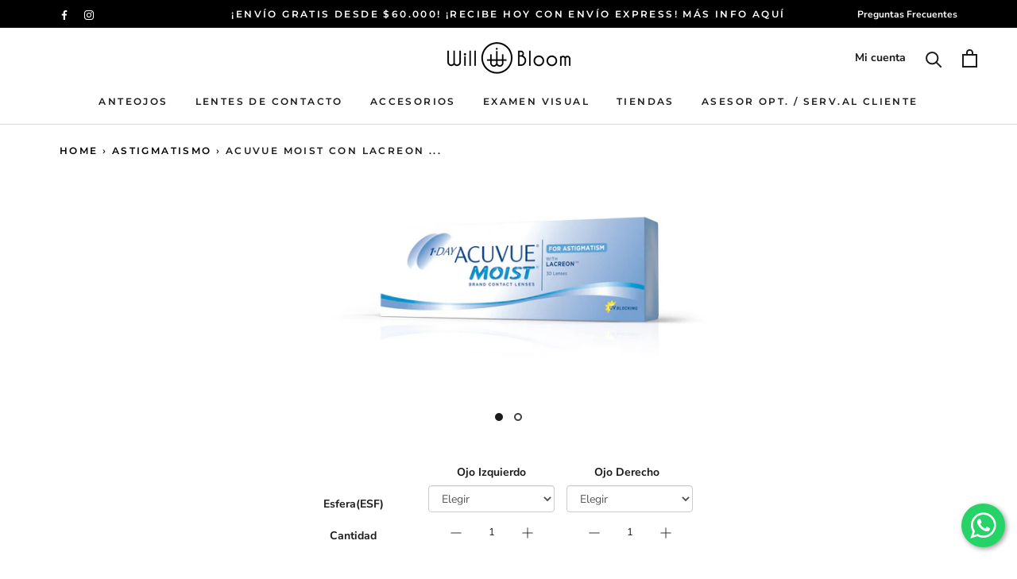

--- FILE ---
content_type: text/html; charset=utf-8
request_url: https://willbloom.cl/collections/astigmatismo/products/acuvue-moist-con-lacreon-astigmatismo
body_size: 43971
content:
<!doctype html>

<html class="no-js" lang="es">
  <head>

<!-- Google Tag Manager -->
<script>(function(w,d,s,l,i){w[l]=w[l]||[];w[l].push({'gtm.start':
new Date().getTime(),event:'gtm.js'});var f=d.getElementsByTagName(s)[0],
j=d.createElement(s),dl=l!='dataLayer'?'&l='+l:'';j.async=true;j.src=
'https://www.googletagmanager.com/gtm.js?id='+i+dl;f.parentNode.insertBefore(j,f);
})(window,document,'script','dataLayer','GTM-5VW3N4P');</script>
<!-- End Google Tag Manager -->
    

    <meta name="facebook-domain-verification" content="ezh1y5m0jydbqft317ig8hppd8w7ep">
    <meta charset="utf-8"> 
    <meta http-equiv="X-UA-Compatible" content="IE=edge,chrome=1">
    <meta name="viewport" content="width=device-width, initial-scale=1.0, height=device-height, minimum-scale=1.0, user-scalable=0">
    <meta name="theme-color" content="">
    <!--Todos los Derechos Reservados. Desarrollada por <a href="https://www.instagram.com/havanaweb/"> Havana Web</a>-->
    
    
    <title>
      Lentes Contacto Will Bloom
    </title><meta name="description" content="Lentes Presbicia_Multifocal Will Bloom Biofinity® Multifocal $. En Óptica Will Bloom compra tus lentes 100% online. Marcos+Cristales=desde $50.000. Envío gratis a todo Chile."><link rel="canonical" href="https://willbloom.cl/products/acuvue-moist-con-lacreon-astigmatismo"><link rel="shortcut icon" href="//willbloom.cl/cdn/shop/files/foto_perfil_instagram_logosolo_32x32.png?v=1613753347" type="image/png"><meta property="og:type" content="product">
  <meta property="og:title" content="Acuvue Moist con Lacreon Astigmatismo"><meta property="og:image" content="http://willbloom.cl/cdn/shop/files/232_grande.png?v=1690389683">
    <meta property="og:image:secure_url" content="https://willbloom.cl/cdn/shop/files/232_grande.png?v=1690389683"><meta property="og:image" content="http://willbloom.cl/cdn/shop/files/ACUVUEMOISTCONLACREONASTIGMATISMO_grande.jpg?v=1690399813">
    <meta property="og:image:secure_url" content="https://willbloom.cl/cdn/shop/files/ACUVUEMOISTCONLACREONASTIGMATISMO_grande.jpg?v=1690399813"><meta property="product:price:amount" content="39,000">
  <meta property="product:price:currency" content="CLP"><meta property="og:description" content="Lentes Presbicia_Multifocal Will Bloom Biofinity® Multifocal $. En Óptica Will Bloom compra tus lentes 100% online. Marcos+Cristales=desde $50.000. Envío gratis a todo Chile."><meta property="og:url" content="https://willbloom.cl/products/acuvue-moist-con-lacreon-astigmatismo">
<meta property="og:site_name" content="Will Bloom"><meta name="twitter:card" content="summary"><meta name="twitter:title" content="Acuvue Moist con Lacreon Astigmatismo">
  <meta name="twitter:description" content="Los lentes de contacto 1-Day Acuvue® Moist para Astigmatismo del laboratorio Johnson &amp;amp; Johnson están diseñados para corregir el astigmatismo y ofrecer la comodidad de un lente desechable de uso diario. Tus ojos permanecerán húmedos, frescos y cómodos con este lente de contacto tórico diaria, disfrutarás de una visión nítida y clara durante todo el día. La tecnología LACREON garantiza que la humedad permanezca dentro del lente, evitando así fricción con el ojo y mayor incomodidad. 1-Day Acuvue® Moist para Astigmatismo amortiguan la humedad alrededor de la superficie del ojo de una manera similar a las lágrimas naturales. Estos lentes de contacto también son altamente transpirables permitiendo que hasta el 88% del oxígeno llegue al ojo, evitando que los lentes de contacto se sequen. También protegen contra el sol, bloqueando el 97% de UV-B y el 82% de UV-A. Los lentes de contacto 1-Day Acuvue® Moist para Astigmatismo son ideales para personas activas y ocupadas">
  <meta name="twitter:image" content="https://willbloom.cl/cdn/shop/files/232_600x600_crop_center.png?v=1690389683">

    







	<script>window.performance && window.performance.mark && window.performance.mark('shopify.content_for_header.start');</script><meta name="google-site-verification" content="y6IQj6nsMDXVKHZL8raZdgUtj5yrAsrs7UnYHt94Tc0">
<meta id="shopify-digital-wallet" name="shopify-digital-wallet" content="/5552242774/digital_wallets/dialog">
<link rel="alternate" type="application/json+oembed" href="https://willbloom.cl/products/acuvue-moist-con-lacreon-astigmatismo.oembed">
<script async="async" src="/checkouts/internal/preloads.js?locale=es-CL"></script>
<script id="shopify-features" type="application/json">{"accessToken":"c0cfdb4c7db74a475253b5ea822f6756","betas":["rich-media-storefront-analytics"],"domain":"willbloom.cl","predictiveSearch":true,"shopId":5552242774,"locale":"es"}</script>
<script>var Shopify = Shopify || {};
Shopify.shop = "pelayooptica.myshopify.com";
Shopify.locale = "es";
Shopify.currency = {"active":"CLP","rate":"1.0"};
Shopify.country = "CL";
Shopify.theme = {"name":"Copia de Prestige Maybis envio express","id":120764923990,"schema_name":"Prestige","schema_version":"4.0.4","theme_store_id":855,"role":"main"};
Shopify.theme.handle = "null";
Shopify.theme.style = {"id":null,"handle":null};
Shopify.cdnHost = "willbloom.cl/cdn";
Shopify.routes = Shopify.routes || {};
Shopify.routes.root = "/";</script>
<script type="module">!function(o){(o.Shopify=o.Shopify||{}).modules=!0}(window);</script>
<script>!function(o){function n(){var o=[];function n(){o.push(Array.prototype.slice.apply(arguments))}return n.q=o,n}var t=o.Shopify=o.Shopify||{};t.loadFeatures=n(),t.autoloadFeatures=n()}(window);</script>
<script id="shop-js-analytics" type="application/json">{"pageType":"product"}</script>
<script defer="defer" async type="module" src="//willbloom.cl/cdn/shopifycloud/shop-js/modules/v2/client.init-shop-cart-sync_2Gr3Q33f.es.esm.js"></script>
<script defer="defer" async type="module" src="//willbloom.cl/cdn/shopifycloud/shop-js/modules/v2/chunk.common_noJfOIa7.esm.js"></script>
<script defer="defer" async type="module" src="//willbloom.cl/cdn/shopifycloud/shop-js/modules/v2/chunk.modal_Deo2FJQo.esm.js"></script>
<script type="module">
  await import("//willbloom.cl/cdn/shopifycloud/shop-js/modules/v2/client.init-shop-cart-sync_2Gr3Q33f.es.esm.js");
await import("//willbloom.cl/cdn/shopifycloud/shop-js/modules/v2/chunk.common_noJfOIa7.esm.js");
await import("//willbloom.cl/cdn/shopifycloud/shop-js/modules/v2/chunk.modal_Deo2FJQo.esm.js");

  window.Shopify.SignInWithShop?.initShopCartSync?.({"fedCMEnabled":true,"windoidEnabled":true});

</script>
<script>(function() {
  var isLoaded = false;
  function asyncLoad() {
    if (isLoaded) return;
    isLoaded = true;
    var urls = ["https:\/\/chimpstatic.com\/mcjs-connected\/js\/users\/0981172bb4765e5d496d4e0c9\/23bcbf49d5b3e5f957de45dca.js?shop=pelayooptica.myshopify.com","https:\/\/aivalabs.com\/cta\/?identity=uGLr4W6fiJO0sVzgRTWHEuvSas.dHP\/vscpO3RRW4gD6QatXjO1JK\u0026shop=pelayooptica.myshopify.com","\/\/sumo-shopify.com\/apps\/shopify\/sumome-plugin\/js\/sumome.js?siteID=762b020088fc38000ba5c400186e8a00e1a8e90042363e00cb8e8000e91b9100\u0026shopId=5552242774\u0026login=150ff169274660474848d76c361c97ed5bb6c405\u0026shop=pelayooptica.myshopify.com","\/\/www.powr.io\/powr.js?powr-token=pelayooptica.myshopify.com\u0026external-type=shopify\u0026shop=pelayooptica.myshopify.com","https:\/\/cdn-loyalty.yotpo.com\/loader\/zX3EBNWhkpu-uPFSYK_JiA.js?shop=pelayooptica.myshopify.com","https:\/\/static.klaviyo.com\/onsite\/js\/klaviyo.js?company_id=S8H5hs\u0026shop=pelayooptica.myshopify.com","https:\/\/static.klaviyo.com\/onsite\/js\/klaviyo.js?company_id=S8H5hs\u0026shop=pelayooptica.myshopify.com","https:\/\/cdn.shopify.com\/s\/files\/1\/0683\/1371\/0892\/files\/splmn-shopify-prod-August-31.min.js?v=1693985059\u0026shop=pelayooptica.myshopify.com","https:\/\/js.smile.io\/v1\/smile-shopify.js?shop=pelayooptica.myshopify.com","https:\/\/instafeed.nfcube.com\/cdn\/e6509dd981ad2ba86891e620bb0f61ff.js?shop=pelayooptica.myshopify.com","https:\/\/platform-api.sharethis.com\/js\/sharethis.js?shop=pelayooptica.myshopify.com#property=610d661ca041d30013b858dd\u0026product=inline-share-buttons\u0026ver=1628268168"];
    for (var i = 0; i < urls.length; i++) {
      var s = document.createElement('script');
      s.type = 'text/javascript';
      s.async = true;
      s.src = urls[i];
      var x = document.getElementsByTagName('script')[0];
      x.parentNode.insertBefore(s, x);
    }
  };
  if(window.attachEvent) {
    window.attachEvent('onload', asyncLoad);
  } else {
    window.addEventListener('load', asyncLoad, false);
  }
})();</script>
<script id="__st">var __st={"a":5552242774,"offset":-10800,"reqid":"8be6e998-9ccb-4922-b573-93bdc5441c5e-1769500632","pageurl":"willbloom.cl\/collections\/astigmatismo\/products\/acuvue-moist-con-lacreon-astigmatismo","u":"e0a70bed27cc","p":"product","rtyp":"product","rid":8442510082357};</script>
<script>window.ShopifyPaypalV4VisibilityTracking = true;</script>
<script id="captcha-bootstrap">!function(){'use strict';const t='contact',e='account',n='new_comment',o=[[t,t],['blogs',n],['comments',n],[t,'customer']],c=[[e,'customer_login'],[e,'guest_login'],[e,'recover_customer_password'],[e,'create_customer']],r=t=>t.map((([t,e])=>`form[action*='/${t}']:not([data-nocaptcha='true']) input[name='form_type'][value='${e}']`)).join(','),a=t=>()=>t?[...document.querySelectorAll(t)].map((t=>t.form)):[];function s(){const t=[...o],e=r(t);return a(e)}const i='password',u='form_key',d=['recaptcha-v3-token','g-recaptcha-response','h-captcha-response',i],f=()=>{try{return window.sessionStorage}catch{return}},m='__shopify_v',_=t=>t.elements[u];function p(t,e,n=!1){try{const o=window.sessionStorage,c=JSON.parse(o.getItem(e)),{data:r}=function(t){const{data:e,action:n}=t;return t[m]||n?{data:e,action:n}:{data:t,action:n}}(c);for(const[e,n]of Object.entries(r))t.elements[e]&&(t.elements[e].value=n);n&&o.removeItem(e)}catch(o){console.error('form repopulation failed',{error:o})}}const l='form_type',E='cptcha';function T(t){t.dataset[E]=!0}const w=window,h=w.document,L='Shopify',v='ce_forms',y='captcha';let A=!1;((t,e)=>{const n=(g='f06e6c50-85a8-45c8-87d0-21a2b65856fe',I='https://cdn.shopify.com/shopifycloud/storefront-forms-hcaptcha/ce_storefront_forms_captcha_hcaptcha.v1.5.2.iife.js',D={infoText:'Protegido por hCaptcha',privacyText:'Privacidad',termsText:'Términos'},(t,e,n)=>{const o=w[L][v],c=o.bindForm;if(c)return c(t,g,e,D).then(n);var r;o.q.push([[t,g,e,D],n]),r=I,A||(h.body.append(Object.assign(h.createElement('script'),{id:'captcha-provider',async:!0,src:r})),A=!0)});var g,I,D;w[L]=w[L]||{},w[L][v]=w[L][v]||{},w[L][v].q=[],w[L][y]=w[L][y]||{},w[L][y].protect=function(t,e){n(t,void 0,e),T(t)},Object.freeze(w[L][y]),function(t,e,n,w,h,L){const[v,y,A,g]=function(t,e,n){const i=e?o:[],u=t?c:[],d=[...i,...u],f=r(d),m=r(i),_=r(d.filter((([t,e])=>n.includes(e))));return[a(f),a(m),a(_),s()]}(w,h,L),I=t=>{const e=t.target;return e instanceof HTMLFormElement?e:e&&e.form},D=t=>v().includes(t);t.addEventListener('submit',(t=>{const e=I(t);if(!e)return;const n=D(e)&&!e.dataset.hcaptchaBound&&!e.dataset.recaptchaBound,o=_(e),c=g().includes(e)&&(!o||!o.value);(n||c)&&t.preventDefault(),c&&!n&&(function(t){try{if(!f())return;!function(t){const e=f();if(!e)return;const n=_(t);if(!n)return;const o=n.value;o&&e.removeItem(o)}(t);const e=Array.from(Array(32),(()=>Math.random().toString(36)[2])).join('');!function(t,e){_(t)||t.append(Object.assign(document.createElement('input'),{type:'hidden',name:u})),t.elements[u].value=e}(t,e),function(t,e){const n=f();if(!n)return;const o=[...t.querySelectorAll(`input[type='${i}']`)].map((({name:t})=>t)),c=[...d,...o],r={};for(const[a,s]of new FormData(t).entries())c.includes(a)||(r[a]=s);n.setItem(e,JSON.stringify({[m]:1,action:t.action,data:r}))}(t,e)}catch(e){console.error('failed to persist form',e)}}(e),e.submit())}));const S=(t,e)=>{t&&!t.dataset[E]&&(n(t,e.some((e=>e===t))),T(t))};for(const o of['focusin','change'])t.addEventListener(o,(t=>{const e=I(t);D(e)&&S(e,y())}));const B=e.get('form_key'),M=e.get(l),P=B&&M;t.addEventListener('DOMContentLoaded',(()=>{const t=y();if(P)for(const e of t)e.elements[l].value===M&&p(e,B);[...new Set([...A(),...v().filter((t=>'true'===t.dataset.shopifyCaptcha))])].forEach((e=>S(e,t)))}))}(h,new URLSearchParams(w.location.search),n,t,e,['guest_login'])})(!0,!0)}();</script>
<script integrity="sha256-4kQ18oKyAcykRKYeNunJcIwy7WH5gtpwJnB7kiuLZ1E=" data-source-attribution="shopify.loadfeatures" defer="defer" src="//willbloom.cl/cdn/shopifycloud/storefront/assets/storefront/load_feature-a0a9edcb.js" crossorigin="anonymous"></script>
<script data-source-attribution="shopify.dynamic_checkout.dynamic.init">var Shopify=Shopify||{};Shopify.PaymentButton=Shopify.PaymentButton||{isStorefrontPortableWallets:!0,init:function(){window.Shopify.PaymentButton.init=function(){};var t=document.createElement("script");t.src="https://willbloom.cl/cdn/shopifycloud/portable-wallets/latest/portable-wallets.es.js",t.type="module",document.head.appendChild(t)}};
</script>
<script data-source-attribution="shopify.dynamic_checkout.buyer_consent">
  function portableWalletsHideBuyerConsent(e){var t=document.getElementById("shopify-buyer-consent"),n=document.getElementById("shopify-subscription-policy-button");t&&n&&(t.classList.add("hidden"),t.setAttribute("aria-hidden","true"),n.removeEventListener("click",e))}function portableWalletsShowBuyerConsent(e){var t=document.getElementById("shopify-buyer-consent"),n=document.getElementById("shopify-subscription-policy-button");t&&n&&(t.classList.remove("hidden"),t.removeAttribute("aria-hidden"),n.addEventListener("click",e))}window.Shopify?.PaymentButton&&(window.Shopify.PaymentButton.hideBuyerConsent=portableWalletsHideBuyerConsent,window.Shopify.PaymentButton.showBuyerConsent=portableWalletsShowBuyerConsent);
</script>
<script data-source-attribution="shopify.dynamic_checkout.cart.bootstrap">document.addEventListener("DOMContentLoaded",(function(){function t(){return document.querySelector("shopify-accelerated-checkout-cart, shopify-accelerated-checkout")}if(t())Shopify.PaymentButton.init();else{new MutationObserver((function(e,n){t()&&(Shopify.PaymentButton.init(),n.disconnect())})).observe(document.body,{childList:!0,subtree:!0})}}));
</script>

<script>window.performance && window.performance.mark && window.performance.mark('shopify.content_for_header.end');</script>

    <link rel="stylesheet" href="//willbloom.cl/cdn/shop/t/60/assets/theme.scss.css?v=181136821437512185051766070856">
    <script src="https://ajax.googleapis.com/ajax/libs/jquery/3.4.1/jquery.min.js"></script>

    <script>
      // This allows to expose several variables to the global scope, to be used in scripts
      window.theme = {
        template: "product",
        shopCurrency: "CLP",
        moneyFormat: "${{amount_no_decimals}}",
        moneyWithCurrencyFormat: "${{amount_no_decimals}} CLP",
        currencyConversionEnabled: false,
        currencyConversionMoneyFormat: "money_format",
        currencyConversionRoundAmounts: true,
        productImageSize: "natural",
        searchMode: "product,page",
        showPageTransition: true,
        showElementStaggering: true,
        showImageZooming: true
      };

      window.languages = {
        cartAddNote: "Agregar Nota a la Orden",
        cartEditNote: "Editar nota de pedido",
        productImageLoadingError: "Esta imagen no pudo ser cargada. Por favor, intenta volviendo a cargar la página.",
        productFormAddToCart: "Agregar al carrito",
        productFormUnavailable: "No Disponible",
        productFormSoldOut: "Agotado",
        shippingEstimatorOneResult: "1 opción disponible:",
        shippingEstimatorMoreResults: "{{count}} opciones disponibles:",
        shippingEstimatorNoResults: "No se pudo encontrar envío"
      };

      window.lazySizesConfig = {
        loadHidden: false,
        hFac: 0.5,
        expFactor: 2,
        ricTimeout: 150,
        lazyClass: 'Image--lazyLoad',
        loadingClass: 'Image--lazyLoading',
        loadedClass: 'Image--lazyLoaded'
      };

      document.documentElement.className = document.documentElement.className.replace('no-js', 'js');
      document.documentElement.style.setProperty('--window-height', window.innerHeight + 'px');

      // We do a quick detection of some features (we could use Modernizr but for so little...)
      (function() {
        document.documentElement.className += ((window.CSS && window.CSS.supports('(position: sticky) or (position: -webkit-sticky)')) ? ' supports-sticky' : ' no-supports-sticky');
        document.documentElement.className += (window.matchMedia('(-moz-touch-enabled: 1), (hover: none)')).matches ? ' no-supports-hover' : ' supports-hover';
      }());

      // This code is done to force reload the page when the back button is hit (which allows to fix stale data on cart, for instance)
      if (performance.navigation.type === 2) {
        location.reload(true);
      }
    </script>

    <script src="//willbloom.cl/cdn/shop/t/60/assets/lazysizes.min.js?v=174358363404432586981639747736" async></script>

    
<script src="https://polyfill-fastly.net/v3/polyfill.min.js?unknown=polyfill&features=fetch,Element.prototype.closest,Element.prototype.remove,Element.prototype.classList,Array.prototype.includes,Array.prototype.fill,Object.assign,CustomEvent,IntersectionObserver,IntersectionObserverEntry" defer></script>
    <script src="//willbloom.cl/cdn/shop/t/60/assets/libs.min.js?v=88466822118989791001639747737" defer></script>
    <script src="//willbloom.cl/cdn/shop/t/60/assets/theme.min.js?v=116609994541478378971639747746" defer></script>
    <script src="//willbloom.cl/cdn/shop/t/60/assets/custom.js?v=165790401745286518411639747732" defer></script>
    
  
    <!-- Copyright FeedArmy 2020 Version 2.38 --><script type="application/ld+json" data-creator_name="FeedArmy">
{
  "@context": "http://schema.org/",
  "@type": "Product",
  "mpn": false,
  "name": "Acuvue Moist con Lacreon Astigmatismo",
  "url": "https://willbloom.cl/products/acuvue-moist-con-lacreon-astigmatismo","sku": "AcuAstig-J&J-Diario","productID": "8442510082357",
  "brand": {
    "@type": "Thing",
    "name": "Will Bloom"
  },
  "description": "Los lentes de contacto 1-Day Acuvue® Moist para Astigmatismo del laboratorio Johnson \u0026amp; Johnson están diseñados para corregir el astigmatismo y ofrecer la comodidad de un lente desechable de uso diario. Tus ojos permanecerán húmedos, frescos y cómodos con este lente de contacto tórico diaria, disfrutarás de una visión nítida y clara durante todo el día. La tecnología LACREON garantiza que la humedad permanezca dentro del lente, evitando así fricción con el ojo y mayor incomodidad.\n1-Day Acuvue® Moist para Astigmatismo amortiguan la humedad alrededor de la superficie del ojo de una manera similar a las lágrimas naturales. Estos lentes de contacto también son altamente transpirables permitiendo que hasta el 88% del oxígeno llegue al ojo, evitando que los lentes de contacto se sequen. También protegen contra el sol, bloqueando el 97% de UV-B y el 82% de UV-A. Los lentes de contacto 1-Day Acuvue® Moist para Astigmatismo son ideales para personas activas y ocupadas que no quieren preocuparse por una rutina de limpieza diaria y quieren comodidad inmediata y duradera durante todo el día.",
  "image": "https://willbloom.cl/cdn/shop/files/232_grande.png?v=1690389683","offers": 
      {
        "@type" : "Offer",
        "priceCurrency": "CLP",
        "price": "39000",
        "itemCondition" : "http://schema.org/NewCondition",
        "availability" : "http://schema.org/InStock",
        "url" : "https://willbloom.cl/products/acuvue-moist-con-lacreon-astigmatismo?variant=45722748387637","image": "https://willbloom.cl/cdn/shop/files/232_grande.png?v=1690389683","name" : "Acuvue Moist con Lacreon Astigmatismo","sku": "AcuAstig-J&J-Diario","description" : "Los lentes de contacto 1-Day Acuvue® Moist para Astigmatismo del laboratorio Johnson \u0026amp; Johnson están diseñados para corregir el astigmatismo y ofrecer la comodidad de un lente desechable de uso diario. Tus ojos permanecerán húmedos, frescos y cómodos con este lente de contacto tórico diaria, disfrutarás de una visión nítida y clara durante todo el día. La tecnología LACREON garantiza que la humedad permanezca dentro del lente, evitando así fricción con el ojo y mayor incomodidad.\n1-Day Acuvue® Moist para Astigmatismo amortiguan la humedad alrededor de la superficie del ojo de una manera similar a las lágrimas naturales. Estos lentes de contacto también son altamente transpirables permitiendo que hasta el 88% del oxígeno llegue al ojo, evitando que los lentes de contacto se sequen. También protegen contra el sol, bloqueando el 97% de UV-B y el 82% de UV-A. Los lentes de contacto 1-Day Acuvue® Moist para Astigmatismo son ideales para personas activas y ocupadas que no quieren preocuparse por una rutina de limpieza diaria y quieren comodidad inmediata y duradera durante todo el día.","priceValidUntil": "2027-01-27"
      },"aggregateRating": {
     "@type": "AggregateRating",
     "ratingValue": 5,
     "ratingCount": 1
    },"review": {
        "@type": "Review",
        "reviewRating": {
          "@type": "Rating",
          "ratingValue": "4.95"
        },
        "author": {
          "@type": "Person",
          "name": "Germán"
        },
        "reviewBody": ""
      }}
</script>
<!-- Copyright FeedArmy 2020 Version 2.38 -->
    
    <!-- Start of willbloom Zendesk Widget script -->
<script id="ze-snippet" src="https://static.zdassets.com/ekr/snippet.js?key=14877098-3e7b-4152-9255-cf07a1582d8b"> </script>
<!-- End of willbloom Zendesk Widget script -->
<!-- BEGIN: Spin Studio -->
<link href="//willbloom.cl/cdn/shop/t/60/assets/spin-studio.css?v=30086652991010428271639747778" rel="stylesheet" type="text/css" media="all" />
<!-- END: Spin Studio -->

    
<!-- Only include one of the below in your theme. -->
<script type="text/javascript" src="https://cdnjs.cloudflare.com/ajax/libs/shopify-cartjs/0.4.1/cart.min.js"></script>
<script type="text/javascript" src="https://cdnjs.cloudflare.com/ajax/libs/shopify-cartjs/0.4.1/rivets-cart.min.js"></script>
<!--<script>
/* Begin Discount Autofill Code */
/* Read the Query String value from the URL */    
/* Link: http://stackoverflow.com/a/2880929 - Notes: No clue how this regex stuff works. Probably fairy magic.  */
    var urlParams;
    (window.onpopstate = function () {
        var match,
            pl     = /\+/g,  // Regex for replacing addition symbol with a space
            search = /([^&=]+)=?([^&]*)/g,
            decode = function (s) { return decodeURIComponent(s.replace(pl, " ")); },
            query  = window.location.search.substring(1);

    urlParams = {};
    while (match = search.exec(query))
    urlParams[decode(match[1])] = decode(match[2]);
    })();

/* If the value of the hidden discount input field is blank, undefined or null then set the contents of localstorage discount to be the result of our Query String function above */    
    if ($("#discount_input").val() == ('' || undefined || null || 'undefined')) {
    /* Set sessionStorage variable "discount" to the result of our Query string function above */
       sessionStorage.setItem("discount", urlParams["discount"]);
    }

/* If the value in our hidden input field doesn’t match the result of our Query String function above then clear the current sessionStorage value for "discount" and replace it with the new one */
/* Link: http://stackoverflow.com/q/19844750 */
    else if ($("#discount_input").val() != urlParams["discount"]) {
       sessionStorage.removeItem("discount");
       sessionStorage.setItem("discount", urlParams["discount"]);
    }    
/* End Discount Autofill Code */
</script>-->

<!-- Hotjar Tracking Code for www.willbloom.cl -->
<script>
    (function(h,o,t,j,a,r){
        h.hj=h.hj||function(){(h.hj.q=h.hj.q||[]).push(arguments)};
        h._hjSettings={hjid:1442887,hjsv:6};
        a=o.getElementsByTagName('head')[0];
        r=o.createElement('script');r.async=1;
        r.src=t+h._hjSettings.hjid+j+h._hjSettings.hjsv;
        a.appendChild(r);
    })(window,document,'https://static.hotjar.com/c/hotjar-','.js?sv=');
    
$(document).ready(function(){
 $("a[href*='https://cdn.shopify.com/s/files/1/0055/5224/2774/files/COMO_USAR_EL_FILTRO_VIRTUAL.mp4?v=1618416488']").attr('target','_blank');
}); 
  
  </script>    


 
<script>
  var _talkableq = _talkableq || [];
  _talkableq.push(['authenticate_customer', {"email":"","first_name":"","last_name":"","customer_id":""}]);
</script>
<script src="//d2jjzw81hqbuqv.cloudfront.net/integration/talkable-4.3.5.min.js" type="text/javascript"></script>
<script async src="//d2jjzw81hqbuqv.cloudfront.net/integration/clients/will-bloom.min.js" type="text/javascript"></script>

    
    <meta name="google-site-verification" content="ODc3wQ4GzJQ_Eqk3S5_AuQFReYXQnu9OIhbPGvwwCrc" />

<!-- BEGIN app block: shopify://apps/seowill-seoant-ai-seo/blocks/seoant-core/8e57283b-dcb0-4f7b-a947-fb5c57a0d59d -->
<!--SEOAnt Core By SEOAnt Teams, v0.1.6 START -->







    <!-- BEGIN app snippet: Product-JSON-LD --><script type="application/ld+json">
    [
        {
            "@context": "https://schema.org",
            "@type": "Product",
            "@id": "https:\/\/willbloom.cl\/products\/acuvue-moist-con-lacreon-astigmatismo#product",
            "brand": {
                "@type": "Brand",
                "name": "Will Bloom"
            },
            "url": "https://willbloom.cl/products/acuvue-moist-con-lacreon-astigmatismo",
            "name": "Acuvue Moist con Lacreon Astigmatismo",
            "image": "https://willbloom.cl/cdn/shop/files/232.png",
            "description": "Los lentes de contacto 1-Day Acuvue® Moist para Astigmatismo del laboratorio Johnson \u0026amp; Johnson e",
            "sku": "AcuAstig-J&J-Diario",
            "weight": "0.0kg",
            "offers":  [{
                    "@type": "Offer" ,
                    "priceCurrency": "CLP",
                    "priceValidUntil": "2026-01-27",
                    "price" : "39000.0" ,
                    "availability" : "https://schema.org/InStock" ,
                    "itemCondition": "https://schema.org/NewCondition",
                    "sku": "AcuAstig-J&J-Diario",
                    "name": "Default Title",
                    "url" : "https://willbloom.cl/products/acuvue-moist-con-lacreon-astigmatismo?variant=45722748387637",
                    "seller" : {
                        "@type" : "Organization",
                        "name" : "Will Bloom"
                    },
                    "mpn": "1846"
                }
            ]
        }
        ,
        {
            "@context": "https://schema.org",
            "@type": "BreadcrumbList",
            "itemListElement": [
                {
                    "@type": "ListItem",
                    "position": 1,
                    "item": {
                        "@type": "Website",
                        "@id": "https://willbloom.cl",
                        "name": "Will Bloom home"
                    }
                },
                {
                    "@type": "ListItem",
                    "position": 2,
                    "item": {
                        "@type": "WebPage",
                        "@id": "https://willbloom.cl/products/acuvue-moist-con-lacreon-astigmatismo",
                        "name": "Acuvue Moist con Lacreon Astigmatismo"
                    }
                }
            ]
        }
        ]
</script>

<!-- END app snippet -->


<!-- SON-LD generated By SEOAnt END -->



<!-- Start : SEOAnt BrokenLink Redirect --><script type="text/javascript">
    !function(t){var e={};function r(n){if(e[n])return e[n].exports;var o=e[n]={i:n,l:!1,exports:{}};return t[n].call(o.exports,o,o.exports,r),o.l=!0,o.exports}r.m=t,r.c=e,r.d=function(t,e,n){r.o(t,e)||Object.defineProperty(t,e,{enumerable:!0,get:n})},r.r=function(t){"undefined"!==typeof Symbol&&Symbol.toStringTag&&Object.defineProperty(t,Symbol.toStringTag,{value:"Module"}),Object.defineProperty(t,"__esModule",{value:!0})},r.t=function(t,e){if(1&e&&(t=r(t)),8&e)return t;if(4&e&&"object"===typeof t&&t&&t.__esModule)return t;var n=Object.create(null);if(r.r(n),Object.defineProperty(n,"default",{enumerable:!0,value:t}),2&e&&"string"!=typeof t)for(var o in t)r.d(n,o,function(e){return t[e]}.bind(null,o));return n},r.n=function(t){var e=t&&t.__esModule?function(){return t.default}:function(){return t};return r.d(e,"a",e),e},r.o=function(t,e){return Object.prototype.hasOwnProperty.call(t,e)},r.p="",r(r.s=11)}([function(t,e,r){"use strict";var n=r(2),o=Object.prototype.toString;function i(t){return"[object Array]"===o.call(t)}function a(t){return"undefined"===typeof t}function u(t){return null!==t&&"object"===typeof t}function s(t){return"[object Function]"===o.call(t)}function c(t,e){if(null!==t&&"undefined"!==typeof t)if("object"!==typeof t&&(t=[t]),i(t))for(var r=0,n=t.length;r<n;r++)e.call(null,t[r],r,t);else for(var o in t)Object.prototype.hasOwnProperty.call(t,o)&&e.call(null,t[o],o,t)}t.exports={isArray:i,isArrayBuffer:function(t){return"[object ArrayBuffer]"===o.call(t)},isBuffer:function(t){return null!==t&&!a(t)&&null!==t.constructor&&!a(t.constructor)&&"function"===typeof t.constructor.isBuffer&&t.constructor.isBuffer(t)},isFormData:function(t){return"undefined"!==typeof FormData&&t instanceof FormData},isArrayBufferView:function(t){return"undefined"!==typeof ArrayBuffer&&ArrayBuffer.isView?ArrayBuffer.isView(t):t&&t.buffer&&t.buffer instanceof ArrayBuffer},isString:function(t){return"string"===typeof t},isNumber:function(t){return"number"===typeof t},isObject:u,isUndefined:a,isDate:function(t){return"[object Date]"===o.call(t)},isFile:function(t){return"[object File]"===o.call(t)},isBlob:function(t){return"[object Blob]"===o.call(t)},isFunction:s,isStream:function(t){return u(t)&&s(t.pipe)},isURLSearchParams:function(t){return"undefined"!==typeof URLSearchParams&&t instanceof URLSearchParams},isStandardBrowserEnv:function(){return("undefined"===typeof navigator||"ReactNative"!==navigator.product&&"NativeScript"!==navigator.product&&"NS"!==navigator.product)&&("undefined"!==typeof window&&"undefined"!==typeof document)},forEach:c,merge:function t(){var e={};function r(r,n){"object"===typeof e[n]&&"object"===typeof r?e[n]=t(e[n],r):e[n]=r}for(var n=0,o=arguments.length;n<o;n++)c(arguments[n],r);return e},deepMerge:function t(){var e={};function r(r,n){"object"===typeof e[n]&&"object"===typeof r?e[n]=t(e[n],r):e[n]="object"===typeof r?t({},r):r}for(var n=0,o=arguments.length;n<o;n++)c(arguments[n],r);return e},extend:function(t,e,r){return c(e,(function(e,o){t[o]=r&&"function"===typeof e?n(e,r):e})),t},trim:function(t){return t.replace(/^\s*/,"").replace(/\s*$/,"")}}},function(t,e,r){t.exports=r(12)},function(t,e,r){"use strict";t.exports=function(t,e){return function(){for(var r=new Array(arguments.length),n=0;n<r.length;n++)r[n]=arguments[n];return t.apply(e,r)}}},function(t,e,r){"use strict";var n=r(0);function o(t){return encodeURIComponent(t).replace(/%40/gi,"@").replace(/%3A/gi,":").replace(/%24/g,"$").replace(/%2C/gi,",").replace(/%20/g,"+").replace(/%5B/gi,"[").replace(/%5D/gi,"]")}t.exports=function(t,e,r){if(!e)return t;var i;if(r)i=r(e);else if(n.isURLSearchParams(e))i=e.toString();else{var a=[];n.forEach(e,(function(t,e){null!==t&&"undefined"!==typeof t&&(n.isArray(t)?e+="[]":t=[t],n.forEach(t,(function(t){n.isDate(t)?t=t.toISOString():n.isObject(t)&&(t=JSON.stringify(t)),a.push(o(e)+"="+o(t))})))})),i=a.join("&")}if(i){var u=t.indexOf("#");-1!==u&&(t=t.slice(0,u)),t+=(-1===t.indexOf("?")?"?":"&")+i}return t}},function(t,e,r){"use strict";t.exports=function(t){return!(!t||!t.__CANCEL__)}},function(t,e,r){"use strict";(function(e){var n=r(0),o=r(19),i={"Content-Type":"application/x-www-form-urlencoded"};function a(t,e){!n.isUndefined(t)&&n.isUndefined(t["Content-Type"])&&(t["Content-Type"]=e)}var u={adapter:function(){var t;return("undefined"!==typeof XMLHttpRequest||"undefined"!==typeof e&&"[object process]"===Object.prototype.toString.call(e))&&(t=r(6)),t}(),transformRequest:[function(t,e){return o(e,"Accept"),o(e,"Content-Type"),n.isFormData(t)||n.isArrayBuffer(t)||n.isBuffer(t)||n.isStream(t)||n.isFile(t)||n.isBlob(t)?t:n.isArrayBufferView(t)?t.buffer:n.isURLSearchParams(t)?(a(e,"application/x-www-form-urlencoded;charset=utf-8"),t.toString()):n.isObject(t)?(a(e,"application/json;charset=utf-8"),JSON.stringify(t)):t}],transformResponse:[function(t){if("string"===typeof t)try{t=JSON.parse(t)}catch(e){}return t}],timeout:0,xsrfCookieName:"XSRF-TOKEN",xsrfHeaderName:"X-XSRF-TOKEN",maxContentLength:-1,validateStatus:function(t){return t>=200&&t<300},headers:{common:{Accept:"application/json, text/plain, */*"}}};n.forEach(["delete","get","head"],(function(t){u.headers[t]={}})),n.forEach(["post","put","patch"],(function(t){u.headers[t]=n.merge(i)})),t.exports=u}).call(this,r(18))},function(t,e,r){"use strict";var n=r(0),o=r(20),i=r(3),a=r(22),u=r(25),s=r(26),c=r(7);t.exports=function(t){return new Promise((function(e,f){var l=t.data,p=t.headers;n.isFormData(l)&&delete p["Content-Type"];var h=new XMLHttpRequest;if(t.auth){var d=t.auth.username||"",m=t.auth.password||"";p.Authorization="Basic "+btoa(d+":"+m)}var y=a(t.baseURL,t.url);if(h.open(t.method.toUpperCase(),i(y,t.params,t.paramsSerializer),!0),h.timeout=t.timeout,h.onreadystatechange=function(){if(h&&4===h.readyState&&(0!==h.status||h.responseURL&&0===h.responseURL.indexOf("file:"))){var r="getAllResponseHeaders"in h?u(h.getAllResponseHeaders()):null,n={data:t.responseType&&"text"!==t.responseType?h.response:h.responseText,status:h.status,statusText:h.statusText,headers:r,config:t,request:h};o(e,f,n),h=null}},h.onabort=function(){h&&(f(c("Request aborted",t,"ECONNABORTED",h)),h=null)},h.onerror=function(){f(c("Network Error",t,null,h)),h=null},h.ontimeout=function(){var e="timeout of "+t.timeout+"ms exceeded";t.timeoutErrorMessage&&(e=t.timeoutErrorMessage),f(c(e,t,"ECONNABORTED",h)),h=null},n.isStandardBrowserEnv()){var v=r(27),g=(t.withCredentials||s(y))&&t.xsrfCookieName?v.read(t.xsrfCookieName):void 0;g&&(p[t.xsrfHeaderName]=g)}if("setRequestHeader"in h&&n.forEach(p,(function(t,e){"undefined"===typeof l&&"content-type"===e.toLowerCase()?delete p[e]:h.setRequestHeader(e,t)})),n.isUndefined(t.withCredentials)||(h.withCredentials=!!t.withCredentials),t.responseType)try{h.responseType=t.responseType}catch(w){if("json"!==t.responseType)throw w}"function"===typeof t.onDownloadProgress&&h.addEventListener("progress",t.onDownloadProgress),"function"===typeof t.onUploadProgress&&h.upload&&h.upload.addEventListener("progress",t.onUploadProgress),t.cancelToken&&t.cancelToken.promise.then((function(t){h&&(h.abort(),f(t),h=null)})),void 0===l&&(l=null),h.send(l)}))}},function(t,e,r){"use strict";var n=r(21);t.exports=function(t,e,r,o,i){var a=new Error(t);return n(a,e,r,o,i)}},function(t,e,r){"use strict";var n=r(0);t.exports=function(t,e){e=e||{};var r={},o=["url","method","params","data"],i=["headers","auth","proxy"],a=["baseURL","url","transformRequest","transformResponse","paramsSerializer","timeout","withCredentials","adapter","responseType","xsrfCookieName","xsrfHeaderName","onUploadProgress","onDownloadProgress","maxContentLength","validateStatus","maxRedirects","httpAgent","httpsAgent","cancelToken","socketPath"];n.forEach(o,(function(t){"undefined"!==typeof e[t]&&(r[t]=e[t])})),n.forEach(i,(function(o){n.isObject(e[o])?r[o]=n.deepMerge(t[o],e[o]):"undefined"!==typeof e[o]?r[o]=e[o]:n.isObject(t[o])?r[o]=n.deepMerge(t[o]):"undefined"!==typeof t[o]&&(r[o]=t[o])})),n.forEach(a,(function(n){"undefined"!==typeof e[n]?r[n]=e[n]:"undefined"!==typeof t[n]&&(r[n]=t[n])}));var u=o.concat(i).concat(a),s=Object.keys(e).filter((function(t){return-1===u.indexOf(t)}));return n.forEach(s,(function(n){"undefined"!==typeof e[n]?r[n]=e[n]:"undefined"!==typeof t[n]&&(r[n]=t[n])})),r}},function(t,e,r){"use strict";function n(t){this.message=t}n.prototype.toString=function(){return"Cancel"+(this.message?": "+this.message:"")},n.prototype.__CANCEL__=!0,t.exports=n},function(t,e,r){t.exports=r(13)},function(t,e,r){t.exports=r(30)},function(t,e,r){var n=function(t){"use strict";var e=Object.prototype,r=e.hasOwnProperty,n="function"===typeof Symbol?Symbol:{},o=n.iterator||"@@iterator",i=n.asyncIterator||"@@asyncIterator",a=n.toStringTag||"@@toStringTag";function u(t,e,r){return Object.defineProperty(t,e,{value:r,enumerable:!0,configurable:!0,writable:!0}),t[e]}try{u({},"")}catch(S){u=function(t,e,r){return t[e]=r}}function s(t,e,r,n){var o=e&&e.prototype instanceof l?e:l,i=Object.create(o.prototype),a=new L(n||[]);return i._invoke=function(t,e,r){var n="suspendedStart";return function(o,i){if("executing"===n)throw new Error("Generator is already running");if("completed"===n){if("throw"===o)throw i;return j()}for(r.method=o,r.arg=i;;){var a=r.delegate;if(a){var u=x(a,r);if(u){if(u===f)continue;return u}}if("next"===r.method)r.sent=r._sent=r.arg;else if("throw"===r.method){if("suspendedStart"===n)throw n="completed",r.arg;r.dispatchException(r.arg)}else"return"===r.method&&r.abrupt("return",r.arg);n="executing";var s=c(t,e,r);if("normal"===s.type){if(n=r.done?"completed":"suspendedYield",s.arg===f)continue;return{value:s.arg,done:r.done}}"throw"===s.type&&(n="completed",r.method="throw",r.arg=s.arg)}}}(t,r,a),i}function c(t,e,r){try{return{type:"normal",arg:t.call(e,r)}}catch(S){return{type:"throw",arg:S}}}t.wrap=s;var f={};function l(){}function p(){}function h(){}var d={};d[o]=function(){return this};var m=Object.getPrototypeOf,y=m&&m(m(T([])));y&&y!==e&&r.call(y,o)&&(d=y);var v=h.prototype=l.prototype=Object.create(d);function g(t){["next","throw","return"].forEach((function(e){u(t,e,(function(t){return this._invoke(e,t)}))}))}function w(t,e){var n;this._invoke=function(o,i){function a(){return new e((function(n,a){!function n(o,i,a,u){var s=c(t[o],t,i);if("throw"!==s.type){var f=s.arg,l=f.value;return l&&"object"===typeof l&&r.call(l,"__await")?e.resolve(l.__await).then((function(t){n("next",t,a,u)}),(function(t){n("throw",t,a,u)})):e.resolve(l).then((function(t){f.value=t,a(f)}),(function(t){return n("throw",t,a,u)}))}u(s.arg)}(o,i,n,a)}))}return n=n?n.then(a,a):a()}}function x(t,e){var r=t.iterator[e.method];if(void 0===r){if(e.delegate=null,"throw"===e.method){if(t.iterator.return&&(e.method="return",e.arg=void 0,x(t,e),"throw"===e.method))return f;e.method="throw",e.arg=new TypeError("The iterator does not provide a 'throw' method")}return f}var n=c(r,t.iterator,e.arg);if("throw"===n.type)return e.method="throw",e.arg=n.arg,e.delegate=null,f;var o=n.arg;return o?o.done?(e[t.resultName]=o.value,e.next=t.nextLoc,"return"!==e.method&&(e.method="next",e.arg=void 0),e.delegate=null,f):o:(e.method="throw",e.arg=new TypeError("iterator result is not an object"),e.delegate=null,f)}function b(t){var e={tryLoc:t[0]};1 in t&&(e.catchLoc=t[1]),2 in t&&(e.finallyLoc=t[2],e.afterLoc=t[3]),this.tryEntries.push(e)}function E(t){var e=t.completion||{};e.type="normal",delete e.arg,t.completion=e}function L(t){this.tryEntries=[{tryLoc:"root"}],t.forEach(b,this),this.reset(!0)}function T(t){if(t){var e=t[o];if(e)return e.call(t);if("function"===typeof t.next)return t;if(!isNaN(t.length)){var n=-1,i=function e(){for(;++n<t.length;)if(r.call(t,n))return e.value=t[n],e.done=!1,e;return e.value=void 0,e.done=!0,e};return i.next=i}}return{next:j}}function j(){return{value:void 0,done:!0}}return p.prototype=v.constructor=h,h.constructor=p,p.displayName=u(h,a,"GeneratorFunction"),t.isGeneratorFunction=function(t){var e="function"===typeof t&&t.constructor;return!!e&&(e===p||"GeneratorFunction"===(e.displayName||e.name))},t.mark=function(t){return Object.setPrototypeOf?Object.setPrototypeOf(t,h):(t.__proto__=h,u(t,a,"GeneratorFunction")),t.prototype=Object.create(v),t},t.awrap=function(t){return{__await:t}},g(w.prototype),w.prototype[i]=function(){return this},t.AsyncIterator=w,t.async=function(e,r,n,o,i){void 0===i&&(i=Promise);var a=new w(s(e,r,n,o),i);return t.isGeneratorFunction(r)?a:a.next().then((function(t){return t.done?t.value:a.next()}))},g(v),u(v,a,"Generator"),v[o]=function(){return this},v.toString=function(){return"[object Generator]"},t.keys=function(t){var e=[];for(var r in t)e.push(r);return e.reverse(),function r(){for(;e.length;){var n=e.pop();if(n in t)return r.value=n,r.done=!1,r}return r.done=!0,r}},t.values=T,L.prototype={constructor:L,reset:function(t){if(this.prev=0,this.next=0,this.sent=this._sent=void 0,this.done=!1,this.delegate=null,this.method="next",this.arg=void 0,this.tryEntries.forEach(E),!t)for(var e in this)"t"===e.charAt(0)&&r.call(this,e)&&!isNaN(+e.slice(1))&&(this[e]=void 0)},stop:function(){this.done=!0;var t=this.tryEntries[0].completion;if("throw"===t.type)throw t.arg;return this.rval},dispatchException:function(t){if(this.done)throw t;var e=this;function n(r,n){return a.type="throw",a.arg=t,e.next=r,n&&(e.method="next",e.arg=void 0),!!n}for(var o=this.tryEntries.length-1;o>=0;--o){var i=this.tryEntries[o],a=i.completion;if("root"===i.tryLoc)return n("end");if(i.tryLoc<=this.prev){var u=r.call(i,"catchLoc"),s=r.call(i,"finallyLoc");if(u&&s){if(this.prev<i.catchLoc)return n(i.catchLoc,!0);if(this.prev<i.finallyLoc)return n(i.finallyLoc)}else if(u){if(this.prev<i.catchLoc)return n(i.catchLoc,!0)}else{if(!s)throw new Error("try statement without catch or finally");if(this.prev<i.finallyLoc)return n(i.finallyLoc)}}}},abrupt:function(t,e){for(var n=this.tryEntries.length-1;n>=0;--n){var o=this.tryEntries[n];if(o.tryLoc<=this.prev&&r.call(o,"finallyLoc")&&this.prev<o.finallyLoc){var i=o;break}}i&&("break"===t||"continue"===t)&&i.tryLoc<=e&&e<=i.finallyLoc&&(i=null);var a=i?i.completion:{};return a.type=t,a.arg=e,i?(this.method="next",this.next=i.finallyLoc,f):this.complete(a)},complete:function(t,e){if("throw"===t.type)throw t.arg;return"break"===t.type||"continue"===t.type?this.next=t.arg:"return"===t.type?(this.rval=this.arg=t.arg,this.method="return",this.next="end"):"normal"===t.type&&e&&(this.next=e),f},finish:function(t){for(var e=this.tryEntries.length-1;e>=0;--e){var r=this.tryEntries[e];if(r.finallyLoc===t)return this.complete(r.completion,r.afterLoc),E(r),f}},catch:function(t){for(var e=this.tryEntries.length-1;e>=0;--e){var r=this.tryEntries[e];if(r.tryLoc===t){var n=r.completion;if("throw"===n.type){var o=n.arg;E(r)}return o}}throw new Error("illegal catch attempt")},delegateYield:function(t,e,r){return this.delegate={iterator:T(t),resultName:e,nextLoc:r},"next"===this.method&&(this.arg=void 0),f}},t}(t.exports);try{regeneratorRuntime=n}catch(o){Function("r","regeneratorRuntime = r")(n)}},function(t,e,r){"use strict";var n=r(0),o=r(2),i=r(14),a=r(8);function u(t){var e=new i(t),r=o(i.prototype.request,e);return n.extend(r,i.prototype,e),n.extend(r,e),r}var s=u(r(5));s.Axios=i,s.create=function(t){return u(a(s.defaults,t))},s.Cancel=r(9),s.CancelToken=r(28),s.isCancel=r(4),s.all=function(t){return Promise.all(t)},s.spread=r(29),t.exports=s,t.exports.default=s},function(t,e,r){"use strict";var n=r(0),o=r(3),i=r(15),a=r(16),u=r(8);function s(t){this.defaults=t,this.interceptors={request:new i,response:new i}}s.prototype.request=function(t){"string"===typeof t?(t=arguments[1]||{}).url=arguments[0]:t=t||{},(t=u(this.defaults,t)).method?t.method=t.method.toLowerCase():this.defaults.method?t.method=this.defaults.method.toLowerCase():t.method="get";var e=[a,void 0],r=Promise.resolve(t);for(this.interceptors.request.forEach((function(t){e.unshift(t.fulfilled,t.rejected)})),this.interceptors.response.forEach((function(t){e.push(t.fulfilled,t.rejected)}));e.length;)r=r.then(e.shift(),e.shift());return r},s.prototype.getUri=function(t){return t=u(this.defaults,t),o(t.url,t.params,t.paramsSerializer).replace(/^\?/,"")},n.forEach(["delete","get","head","options"],(function(t){s.prototype[t]=function(e,r){return this.request(n.merge(r||{},{method:t,url:e}))}})),n.forEach(["post","put","patch"],(function(t){s.prototype[t]=function(e,r,o){return this.request(n.merge(o||{},{method:t,url:e,data:r}))}})),t.exports=s},function(t,e,r){"use strict";var n=r(0);function o(){this.handlers=[]}o.prototype.use=function(t,e){return this.handlers.push({fulfilled:t,rejected:e}),this.handlers.length-1},o.prototype.eject=function(t){this.handlers[t]&&(this.handlers[t]=null)},o.prototype.forEach=function(t){n.forEach(this.handlers,(function(e){null!==e&&t(e)}))},t.exports=o},function(t,e,r){"use strict";var n=r(0),o=r(17),i=r(4),a=r(5);function u(t){t.cancelToken&&t.cancelToken.throwIfRequested()}t.exports=function(t){return u(t),t.headers=t.headers||{},t.data=o(t.data,t.headers,t.transformRequest),t.headers=n.merge(t.headers.common||{},t.headers[t.method]||{},t.headers),n.forEach(["delete","get","head","post","put","patch","common"],(function(e){delete t.headers[e]})),(t.adapter||a.adapter)(t).then((function(e){return u(t),e.data=o(e.data,e.headers,t.transformResponse),e}),(function(e){return i(e)||(u(t),e&&e.response&&(e.response.data=o(e.response.data,e.response.headers,t.transformResponse))),Promise.reject(e)}))}},function(t,e,r){"use strict";var n=r(0);t.exports=function(t,e,r){return n.forEach(r,(function(r){t=r(t,e)})),t}},function(t,e){var r,n,o=t.exports={};function i(){throw new Error("setTimeout has not been defined")}function a(){throw new Error("clearTimeout has not been defined")}function u(t){if(r===setTimeout)return setTimeout(t,0);if((r===i||!r)&&setTimeout)return r=setTimeout,setTimeout(t,0);try{return r(t,0)}catch(e){try{return r.call(null,t,0)}catch(e){return r.call(this,t,0)}}}!function(){try{r="function"===typeof setTimeout?setTimeout:i}catch(t){r=i}try{n="function"===typeof clearTimeout?clearTimeout:a}catch(t){n=a}}();var s,c=[],f=!1,l=-1;function p(){f&&s&&(f=!1,s.length?c=s.concat(c):l=-1,c.length&&h())}function h(){if(!f){var t=u(p);f=!0;for(var e=c.length;e;){for(s=c,c=[];++l<e;)s&&s[l].run();l=-1,e=c.length}s=null,f=!1,function(t){if(n===clearTimeout)return clearTimeout(t);if((n===a||!n)&&clearTimeout)return n=clearTimeout,clearTimeout(t);try{n(t)}catch(e){try{return n.call(null,t)}catch(e){return n.call(this,t)}}}(t)}}function d(t,e){this.fun=t,this.array=e}function m(){}o.nextTick=function(t){var e=new Array(arguments.length-1);if(arguments.length>1)for(var r=1;r<arguments.length;r++)e[r-1]=arguments[r];c.push(new d(t,e)),1!==c.length||f||u(h)},d.prototype.run=function(){this.fun.apply(null,this.array)},o.title="browser",o.browser=!0,o.env={},o.argv=[],o.version="",o.versions={},o.on=m,o.addListener=m,o.once=m,o.off=m,o.removeListener=m,o.removeAllListeners=m,o.emit=m,o.prependListener=m,o.prependOnceListener=m,o.listeners=function(t){return[]},o.binding=function(t){throw new Error("process.binding is not supported")},o.cwd=function(){return"/"},o.chdir=function(t){throw new Error("process.chdir is not supported")},o.umask=function(){return 0}},function(t,e,r){"use strict";var n=r(0);t.exports=function(t,e){n.forEach(t,(function(r,n){n!==e&&n.toUpperCase()===e.toUpperCase()&&(t[e]=r,delete t[n])}))}},function(t,e,r){"use strict";var n=r(7);t.exports=function(t,e,r){var o=r.config.validateStatus;!o||o(r.status)?t(r):e(n("Request failed with status code "+r.status,r.config,null,r.request,r))}},function(t,e,r){"use strict";t.exports=function(t,e,r,n,o){return t.config=e,r&&(t.code=r),t.request=n,t.response=o,t.isAxiosError=!0,t.toJSON=function(){return{message:this.message,name:this.name,description:this.description,number:this.number,fileName:this.fileName,lineNumber:this.lineNumber,columnNumber:this.columnNumber,stack:this.stack,config:this.config,code:this.code}},t}},function(t,e,r){"use strict";var n=r(23),o=r(24);t.exports=function(t,e){return t&&!n(e)?o(t,e):e}},function(t,e,r){"use strict";t.exports=function(t){return/^([a-z][a-z\d\+\-\.]*:)?\/\//i.test(t)}},function(t,e,r){"use strict";t.exports=function(t,e){return e?t.replace(/\/+$/,"")+"/"+e.replace(/^\/+/,""):t}},function(t,e,r){"use strict";var n=r(0),o=["age","authorization","content-length","content-type","etag","expires","from","host","if-modified-since","if-unmodified-since","last-modified","location","max-forwards","proxy-authorization","referer","retry-after","user-agent"];t.exports=function(t){var e,r,i,a={};return t?(n.forEach(t.split("\n"),(function(t){if(i=t.indexOf(":"),e=n.trim(t.substr(0,i)).toLowerCase(),r=n.trim(t.substr(i+1)),e){if(a[e]&&o.indexOf(e)>=0)return;a[e]="set-cookie"===e?(a[e]?a[e]:[]).concat([r]):a[e]?a[e]+", "+r:r}})),a):a}},function(t,e,r){"use strict";var n=r(0);t.exports=n.isStandardBrowserEnv()?function(){var t,e=/(msie|trident)/i.test(navigator.userAgent),r=document.createElement("a");function o(t){var n=t;return e&&(r.setAttribute("href",n),n=r.href),r.setAttribute("href",n),{href:r.href,protocol:r.protocol?r.protocol.replace(/:$/,""):"",host:r.host,search:r.search?r.search.replace(/^\?/,""):"",hash:r.hash?r.hash.replace(/^#/,""):"",hostname:r.hostname,port:r.port,pathname:"/"===r.pathname.charAt(0)?r.pathname:"/"+r.pathname}}return t=o(window.location.href),function(e){var r=n.isString(e)?o(e):e;return r.protocol===t.protocol&&r.host===t.host}}():function(){return!0}},function(t,e,r){"use strict";var n=r(0);t.exports=n.isStandardBrowserEnv()?{write:function(t,e,r,o,i,a){var u=[];u.push(t+"="+encodeURIComponent(e)),n.isNumber(r)&&u.push("expires="+new Date(r).toGMTString()),n.isString(o)&&u.push("path="+o),n.isString(i)&&u.push("domain="+i),!0===a&&u.push("secure"),document.cookie=u.join("; ")},read:function(t){var e=document.cookie.match(new RegExp("(^|;\\s*)("+t+")=([^;]*)"));return e?decodeURIComponent(e[3]):null},remove:function(t){this.write(t,"",Date.now()-864e5)}}:{write:function(){},read:function(){return null},remove:function(){}}},function(t,e,r){"use strict";var n=r(9);function o(t){if("function"!==typeof t)throw new TypeError("executor must be a function.");var e;this.promise=new Promise((function(t){e=t}));var r=this;t((function(t){r.reason||(r.reason=new n(t),e(r.reason))}))}o.prototype.throwIfRequested=function(){if(this.reason)throw this.reason},o.source=function(){var t;return{token:new o((function(e){t=e})),cancel:t}},t.exports=o},function(t,e,r){"use strict";t.exports=function(t){return function(e){return t.apply(null,e)}}},function(t,e,r){"use strict";r.r(e);var n=r(1),o=r.n(n);function i(t,e,r,n,o,i,a){try{var u=t[i](a),s=u.value}catch(c){return void r(c)}u.done?e(s):Promise.resolve(s).then(n,o)}function a(t){return function(){var e=this,r=arguments;return new Promise((function(n,o){var a=t.apply(e,r);function u(t){i(a,n,o,u,s,"next",t)}function s(t){i(a,n,o,u,s,"throw",t)}u(void 0)}))}}var u=r(10),s=r.n(u);var c=function(t){return function(t){var e=arguments.length>1&&void 0!==arguments[1]?arguments[1]:{},r=arguments.length>2&&void 0!==arguments[2]?arguments[2]:"GET";return r=r.toUpperCase(),new Promise((function(n){var o;"GET"===r&&(o=s.a.get(t,{params:e})),o.then((function(t){n(t.data)}))}))}("https://api-app.seoant.com/api/v1/receive_id",t,"GET")};function f(){return(f=a(o.a.mark((function t(e,r,n){var i;return o.a.wrap((function(t){for(;;)switch(t.prev=t.next){case 0:return i={shop:e,code:r,seogid:n},t.next=3,c(i);case 3:t.sent;case 4:case"end":return t.stop()}}),t)})))).apply(this,arguments)}var l=window.location.href;if(-1!=l.indexOf("seogid")){var p=l.split("seogid");if(void 0!=p[1]){var h=window.location.pathname+window.location.search;window.history.pushState({},0,h),function(t,e,r){f.apply(this,arguments)}("pelayooptica.myshopify.com","",p[1])}}}]);
</script><!-- END : SEOAnt BrokenLink Redirect -->

<!-- Added By SEOAnt AMP. v0.0.1, START --><!-- Added By SEOAnt AMP END -->

<!-- Instant Page START --><!-- Instant Page END -->


<!-- Google search console START v1.0 --><!-- Google search console END v1.0 -->

<!-- Lazy Loading START --><!-- Lazy Loading END -->



<!-- Video Lazy START --><!-- Video Lazy END -->

<!--  SEOAnt Core End -->

<!-- END app block --><link href="https://cdn.shopify.com/extensions/019b9e24-d105-780c-94ad-0ba25a03ff46/fittingbox-glasses-try-on-182/assets/styles.css" rel="stylesheet" type="text/css" media="all">
<script src="https://cdn.shopify.com/extensions/0199fc45-6069-7e65-a6d2-b85c23e94216/vista-whatsapp-chat-82/assets/wa-chat.js" type="text/javascript" defer="defer"></script>
<link href="https://cdn.shopify.com/extensions/0199fc45-6069-7e65-a6d2-b85c23e94216/vista-whatsapp-chat-82/assets/wa.css" rel="stylesheet" type="text/css" media="all">
<link href="https://monorail-edge.shopifysvc.com" rel="dns-prefetch">
<script>(function(){if ("sendBeacon" in navigator && "performance" in window) {try {var session_token_from_headers = performance.getEntriesByType('navigation')[0].serverTiming.find(x => x.name == '_s').description;} catch {var session_token_from_headers = undefined;}var session_cookie_matches = document.cookie.match(/_shopify_s=([^;]*)/);var session_token_from_cookie = session_cookie_matches && session_cookie_matches.length === 2 ? session_cookie_matches[1] : "";var session_token = session_token_from_headers || session_token_from_cookie || "";function handle_abandonment_event(e) {var entries = performance.getEntries().filter(function(entry) {return /monorail-edge.shopifysvc.com/.test(entry.name);});if (!window.abandonment_tracked && entries.length === 0) {window.abandonment_tracked = true;var currentMs = Date.now();var navigation_start = performance.timing.navigationStart;var payload = {shop_id: 5552242774,url: window.location.href,navigation_start,duration: currentMs - navigation_start,session_token,page_type: "product"};window.navigator.sendBeacon("https://monorail-edge.shopifysvc.com/v1/produce", JSON.stringify({schema_id: "online_store_buyer_site_abandonment/1.1",payload: payload,metadata: {event_created_at_ms: currentMs,event_sent_at_ms: currentMs}}));}}window.addEventListener('pagehide', handle_abandonment_event);}}());</script>
<script id="web-pixels-manager-setup">(function e(e,d,r,n,o){if(void 0===o&&(o={}),!Boolean(null===(a=null===(i=window.Shopify)||void 0===i?void 0:i.analytics)||void 0===a?void 0:a.replayQueue)){var i,a;window.Shopify=window.Shopify||{};var t=window.Shopify;t.analytics=t.analytics||{};var s=t.analytics;s.replayQueue=[],s.publish=function(e,d,r){return s.replayQueue.push([e,d,r]),!0};try{self.performance.mark("wpm:start")}catch(e){}var l=function(){var e={modern:/Edge?\/(1{2}[4-9]|1[2-9]\d|[2-9]\d{2}|\d{4,})\.\d+(\.\d+|)|Firefox\/(1{2}[4-9]|1[2-9]\d|[2-9]\d{2}|\d{4,})\.\d+(\.\d+|)|Chrom(ium|e)\/(9{2}|\d{3,})\.\d+(\.\d+|)|(Maci|X1{2}).+ Version\/(15\.\d+|(1[6-9]|[2-9]\d|\d{3,})\.\d+)([,.]\d+|)( \(\w+\)|)( Mobile\/\w+|) Safari\/|Chrome.+OPR\/(9{2}|\d{3,})\.\d+\.\d+|(CPU[ +]OS|iPhone[ +]OS|CPU[ +]iPhone|CPU IPhone OS|CPU iPad OS)[ +]+(15[._]\d+|(1[6-9]|[2-9]\d|\d{3,})[._]\d+)([._]\d+|)|Android:?[ /-](13[3-9]|1[4-9]\d|[2-9]\d{2}|\d{4,})(\.\d+|)(\.\d+|)|Android.+Firefox\/(13[5-9]|1[4-9]\d|[2-9]\d{2}|\d{4,})\.\d+(\.\d+|)|Android.+Chrom(ium|e)\/(13[3-9]|1[4-9]\d|[2-9]\d{2}|\d{4,})\.\d+(\.\d+|)|SamsungBrowser\/([2-9]\d|\d{3,})\.\d+/,legacy:/Edge?\/(1[6-9]|[2-9]\d|\d{3,})\.\d+(\.\d+|)|Firefox\/(5[4-9]|[6-9]\d|\d{3,})\.\d+(\.\d+|)|Chrom(ium|e)\/(5[1-9]|[6-9]\d|\d{3,})\.\d+(\.\d+|)([\d.]+$|.*Safari\/(?![\d.]+ Edge\/[\d.]+$))|(Maci|X1{2}).+ Version\/(10\.\d+|(1[1-9]|[2-9]\d|\d{3,})\.\d+)([,.]\d+|)( \(\w+\)|)( Mobile\/\w+|) Safari\/|Chrome.+OPR\/(3[89]|[4-9]\d|\d{3,})\.\d+\.\d+|(CPU[ +]OS|iPhone[ +]OS|CPU[ +]iPhone|CPU IPhone OS|CPU iPad OS)[ +]+(10[._]\d+|(1[1-9]|[2-9]\d|\d{3,})[._]\d+)([._]\d+|)|Android:?[ /-](13[3-9]|1[4-9]\d|[2-9]\d{2}|\d{4,})(\.\d+|)(\.\d+|)|Mobile Safari.+OPR\/([89]\d|\d{3,})\.\d+\.\d+|Android.+Firefox\/(13[5-9]|1[4-9]\d|[2-9]\d{2}|\d{4,})\.\d+(\.\d+|)|Android.+Chrom(ium|e)\/(13[3-9]|1[4-9]\d|[2-9]\d{2}|\d{4,})\.\d+(\.\d+|)|Android.+(UC? ?Browser|UCWEB|U3)[ /]?(15\.([5-9]|\d{2,})|(1[6-9]|[2-9]\d|\d{3,})\.\d+)\.\d+|SamsungBrowser\/(5\.\d+|([6-9]|\d{2,})\.\d+)|Android.+MQ{2}Browser\/(14(\.(9|\d{2,})|)|(1[5-9]|[2-9]\d|\d{3,})(\.\d+|))(\.\d+|)|K[Aa][Ii]OS\/(3\.\d+|([4-9]|\d{2,})\.\d+)(\.\d+|)/},d=e.modern,r=e.legacy,n=navigator.userAgent;return n.match(d)?"modern":n.match(r)?"legacy":"unknown"}(),u="modern"===l?"modern":"legacy",c=(null!=n?n:{modern:"",legacy:""})[u],f=function(e){return[e.baseUrl,"/wpm","/b",e.hashVersion,"modern"===e.buildTarget?"m":"l",".js"].join("")}({baseUrl:d,hashVersion:r,buildTarget:u}),m=function(e){var d=e.version,r=e.bundleTarget,n=e.surface,o=e.pageUrl,i=e.monorailEndpoint;return{emit:function(e){var a=e.status,t=e.errorMsg,s=(new Date).getTime(),l=JSON.stringify({metadata:{event_sent_at_ms:s},events:[{schema_id:"web_pixels_manager_load/3.1",payload:{version:d,bundle_target:r,page_url:o,status:a,surface:n,error_msg:t},metadata:{event_created_at_ms:s}}]});if(!i)return console&&console.warn&&console.warn("[Web Pixels Manager] No Monorail endpoint provided, skipping logging."),!1;try{return self.navigator.sendBeacon.bind(self.navigator)(i,l)}catch(e){}var u=new XMLHttpRequest;try{return u.open("POST",i,!0),u.setRequestHeader("Content-Type","text/plain"),u.send(l),!0}catch(e){return console&&console.warn&&console.warn("[Web Pixels Manager] Got an unhandled error while logging to Monorail."),!1}}}}({version:r,bundleTarget:l,surface:e.surface,pageUrl:self.location.href,monorailEndpoint:e.monorailEndpoint});try{o.browserTarget=l,function(e){var d=e.src,r=e.async,n=void 0===r||r,o=e.onload,i=e.onerror,a=e.sri,t=e.scriptDataAttributes,s=void 0===t?{}:t,l=document.createElement("script"),u=document.querySelector("head"),c=document.querySelector("body");if(l.async=n,l.src=d,a&&(l.integrity=a,l.crossOrigin="anonymous"),s)for(var f in s)if(Object.prototype.hasOwnProperty.call(s,f))try{l.dataset[f]=s[f]}catch(e){}if(o&&l.addEventListener("load",o),i&&l.addEventListener("error",i),u)u.appendChild(l);else{if(!c)throw new Error("Did not find a head or body element to append the script");c.appendChild(l)}}({src:f,async:!0,onload:function(){if(!function(){var e,d;return Boolean(null===(d=null===(e=window.Shopify)||void 0===e?void 0:e.analytics)||void 0===d?void 0:d.initialized)}()){var d=window.webPixelsManager.init(e)||void 0;if(d){var r=window.Shopify.analytics;r.replayQueue.forEach((function(e){var r=e[0],n=e[1],o=e[2];d.publishCustomEvent(r,n,o)})),r.replayQueue=[],r.publish=d.publishCustomEvent,r.visitor=d.visitor,r.initialized=!0}}},onerror:function(){return m.emit({status:"failed",errorMsg:"".concat(f," has failed to load")})},sri:function(e){var d=/^sha384-[A-Za-z0-9+/=]+$/;return"string"==typeof e&&d.test(e)}(c)?c:"",scriptDataAttributes:o}),m.emit({status:"loading"})}catch(e){m.emit({status:"failed",errorMsg:(null==e?void 0:e.message)||"Unknown error"})}}})({shopId: 5552242774,storefrontBaseUrl: "https://willbloom.cl",extensionsBaseUrl: "https://extensions.shopifycdn.com/cdn/shopifycloud/web-pixels-manager",monorailEndpoint: "https://monorail-edge.shopifysvc.com/unstable/produce_batch",surface: "storefront-renderer",enabledBetaFlags: ["2dca8a86"],webPixelsConfigList: [{"id":"2263056693","configuration":"{\"accountID\":\"S8H5hs\",\"webPixelConfig\":\"eyJlbmFibGVBZGRlZFRvQ2FydEV2ZW50cyI6IHRydWV9\"}","eventPayloadVersion":"v1","runtimeContext":"STRICT","scriptVersion":"524f6c1ee37bacdca7657a665bdca589","type":"APP","apiClientId":123074,"privacyPurposes":["ANALYTICS","MARKETING"],"dataSharingAdjustments":{"protectedCustomerApprovalScopes":["read_customer_address","read_customer_email","read_customer_name","read_customer_personal_data","read_customer_phone"]}},{"id":"807665973","configuration":"{\"config\":\"{\\\"pixel_id\\\":\\\"G-XRE8J2N5DD\\\",\\\"target_country\\\":\\\"CL\\\",\\\"gtag_events\\\":[{\\\"type\\\":\\\"begin_checkout\\\",\\\"action_label\\\":\\\"G-XRE8J2N5DD\\\"},{\\\"type\\\":\\\"search\\\",\\\"action_label\\\":\\\"G-XRE8J2N5DD\\\"},{\\\"type\\\":\\\"view_item\\\",\\\"action_label\\\":[\\\"G-XRE8J2N5DD\\\",\\\"MC-MW8X91Y6XJ\\\"]},{\\\"type\\\":\\\"purchase\\\",\\\"action_label\\\":[\\\"G-XRE8J2N5DD\\\",\\\"MC-MW8X91Y6XJ\\\"]},{\\\"type\\\":\\\"page_view\\\",\\\"action_label\\\":[\\\"G-XRE8J2N5DD\\\",\\\"MC-MW8X91Y6XJ\\\"]},{\\\"type\\\":\\\"add_payment_info\\\",\\\"action_label\\\":\\\"G-XRE8J2N5DD\\\"},{\\\"type\\\":\\\"add_to_cart\\\",\\\"action_label\\\":\\\"G-XRE8J2N5DD\\\"}],\\\"enable_monitoring_mode\\\":false}\"}","eventPayloadVersion":"v1","runtimeContext":"OPEN","scriptVersion":"b2a88bafab3e21179ed38636efcd8a93","type":"APP","apiClientId":1780363,"privacyPurposes":[],"dataSharingAdjustments":{"protectedCustomerApprovalScopes":["read_customer_address","read_customer_email","read_customer_name","read_customer_personal_data","read_customer_phone"]}},{"id":"394297653","configuration":"{\"pixel_id\":\"2773979382646428\",\"pixel_type\":\"facebook_pixel\",\"metaapp_system_user_token\":\"-\"}","eventPayloadVersion":"v1","runtimeContext":"OPEN","scriptVersion":"ca16bc87fe92b6042fbaa3acc2fbdaa6","type":"APP","apiClientId":2329312,"privacyPurposes":["ANALYTICS","MARKETING","SALE_OF_DATA"],"dataSharingAdjustments":{"protectedCustomerApprovalScopes":["read_customer_address","read_customer_email","read_customer_name","read_customer_personal_data","read_customer_phone"]}},{"id":"shopify-app-pixel","configuration":"{}","eventPayloadVersion":"v1","runtimeContext":"STRICT","scriptVersion":"0450","apiClientId":"shopify-pixel","type":"APP","privacyPurposes":["ANALYTICS","MARKETING"]},{"id":"shopify-custom-pixel","eventPayloadVersion":"v1","runtimeContext":"LAX","scriptVersion":"0450","apiClientId":"shopify-pixel","type":"CUSTOM","privacyPurposes":["ANALYTICS","MARKETING"]}],isMerchantRequest: false,initData: {"shop":{"name":"Will Bloom","paymentSettings":{"currencyCode":"CLP"},"myshopifyDomain":"pelayooptica.myshopify.com","countryCode":"CL","storefrontUrl":"https:\/\/willbloom.cl"},"customer":null,"cart":null,"checkout":null,"productVariants":[{"price":{"amount":39000.0,"currencyCode":"CLP"},"product":{"title":"Acuvue Moist con Lacreon Astigmatismo","vendor":"Will Bloom","id":"8442510082357","untranslatedTitle":"Acuvue Moist con Lacreon Astigmatismo","url":"\/products\/acuvue-moist-con-lacreon-astigmatismo","type":"Lentes de Contacto"},"id":"45722748387637","image":{"src":"\/\/willbloom.cl\/cdn\/shop\/files\/232.png?v=1690389683"},"sku":"AcuAstig-J\u0026J-Diario","title":"Default Title","untranslatedTitle":"Default Title"}],"purchasingCompany":null},},"https://willbloom.cl/cdn","fcfee988w5aeb613cpc8e4bc33m6693e112",{"modern":"","legacy":""},{"shopId":"5552242774","storefrontBaseUrl":"https:\/\/willbloom.cl","extensionBaseUrl":"https:\/\/extensions.shopifycdn.com\/cdn\/shopifycloud\/web-pixels-manager","surface":"storefront-renderer","enabledBetaFlags":"[\"2dca8a86\"]","isMerchantRequest":"false","hashVersion":"fcfee988w5aeb613cpc8e4bc33m6693e112","publish":"custom","events":"[[\"page_viewed\",{}],[\"product_viewed\",{\"productVariant\":{\"price\":{\"amount\":39000.0,\"currencyCode\":\"CLP\"},\"product\":{\"title\":\"Acuvue Moist con Lacreon Astigmatismo\",\"vendor\":\"Will Bloom\",\"id\":\"8442510082357\",\"untranslatedTitle\":\"Acuvue Moist con Lacreon Astigmatismo\",\"url\":\"\/products\/acuvue-moist-con-lacreon-astigmatismo\",\"type\":\"Lentes de Contacto\"},\"id\":\"45722748387637\",\"image\":{\"src\":\"\/\/willbloom.cl\/cdn\/shop\/files\/232.png?v=1690389683\"},\"sku\":\"AcuAstig-J\u0026J-Diario\",\"title\":\"Default Title\",\"untranslatedTitle\":\"Default Title\"}}]]"});</script><script>
  window.ShopifyAnalytics = window.ShopifyAnalytics || {};
  window.ShopifyAnalytics.meta = window.ShopifyAnalytics.meta || {};
  window.ShopifyAnalytics.meta.currency = 'CLP';
  var meta = {"product":{"id":8442510082357,"gid":"gid:\/\/shopify\/Product\/8442510082357","vendor":"Will Bloom","type":"Lentes de Contacto","handle":"acuvue-moist-con-lacreon-astigmatismo","variants":[{"id":45722748387637,"price":3900000,"name":"Acuvue Moist con Lacreon Astigmatismo","public_title":null,"sku":"AcuAstig-J\u0026J-Diario"}],"remote":false},"page":{"pageType":"product","resourceType":"product","resourceId":8442510082357,"requestId":"8be6e998-9ccb-4922-b573-93bdc5441c5e-1769500632"}};
  for (var attr in meta) {
    window.ShopifyAnalytics.meta[attr] = meta[attr];
  }
</script>
<script class="analytics">
  (function () {
    var customDocumentWrite = function(content) {
      var jquery = null;

      if (window.jQuery) {
        jquery = window.jQuery;
      } else if (window.Checkout && window.Checkout.$) {
        jquery = window.Checkout.$;
      }

      if (jquery) {
        jquery('body').append(content);
      }
    };

    var hasLoggedConversion = function(token) {
      if (token) {
        return document.cookie.indexOf('loggedConversion=' + token) !== -1;
      }
      return false;
    }

    var setCookieIfConversion = function(token) {
      if (token) {
        var twoMonthsFromNow = new Date(Date.now());
        twoMonthsFromNow.setMonth(twoMonthsFromNow.getMonth() + 2);

        document.cookie = 'loggedConversion=' + token + '; expires=' + twoMonthsFromNow;
      }
    }

    var trekkie = window.ShopifyAnalytics.lib = window.trekkie = window.trekkie || [];
    if (trekkie.integrations) {
      return;
    }
    trekkie.methods = [
      'identify',
      'page',
      'ready',
      'track',
      'trackForm',
      'trackLink'
    ];
    trekkie.factory = function(method) {
      return function() {
        var args = Array.prototype.slice.call(arguments);
        args.unshift(method);
        trekkie.push(args);
        return trekkie;
      };
    };
    for (var i = 0; i < trekkie.methods.length; i++) {
      var key = trekkie.methods[i];
      trekkie[key] = trekkie.factory(key);
    }
    trekkie.load = function(config) {
      trekkie.config = config || {};
      trekkie.config.initialDocumentCookie = document.cookie;
      var first = document.getElementsByTagName('script')[0];
      var script = document.createElement('script');
      script.type = 'text/javascript';
      script.onerror = function(e) {
        var scriptFallback = document.createElement('script');
        scriptFallback.type = 'text/javascript';
        scriptFallback.onerror = function(error) {
                var Monorail = {
      produce: function produce(monorailDomain, schemaId, payload) {
        var currentMs = new Date().getTime();
        var event = {
          schema_id: schemaId,
          payload: payload,
          metadata: {
            event_created_at_ms: currentMs,
            event_sent_at_ms: currentMs
          }
        };
        return Monorail.sendRequest("https://" + monorailDomain + "/v1/produce", JSON.stringify(event));
      },
      sendRequest: function sendRequest(endpointUrl, payload) {
        // Try the sendBeacon API
        if (window && window.navigator && typeof window.navigator.sendBeacon === 'function' && typeof window.Blob === 'function' && !Monorail.isIos12()) {
          var blobData = new window.Blob([payload], {
            type: 'text/plain'
          });

          if (window.navigator.sendBeacon(endpointUrl, blobData)) {
            return true;
          } // sendBeacon was not successful

        } // XHR beacon

        var xhr = new XMLHttpRequest();

        try {
          xhr.open('POST', endpointUrl);
          xhr.setRequestHeader('Content-Type', 'text/plain');
          xhr.send(payload);
        } catch (e) {
          console.log(e);
        }

        return false;
      },
      isIos12: function isIos12() {
        return window.navigator.userAgent.lastIndexOf('iPhone; CPU iPhone OS 12_') !== -1 || window.navigator.userAgent.lastIndexOf('iPad; CPU OS 12_') !== -1;
      }
    };
    Monorail.produce('monorail-edge.shopifysvc.com',
      'trekkie_storefront_load_errors/1.1',
      {shop_id: 5552242774,
      theme_id: 120764923990,
      app_name: "storefront",
      context_url: window.location.href,
      source_url: "//willbloom.cl/cdn/s/trekkie.storefront.a804e9514e4efded663580eddd6991fcc12b5451.min.js"});

        };
        scriptFallback.async = true;
        scriptFallback.src = '//willbloom.cl/cdn/s/trekkie.storefront.a804e9514e4efded663580eddd6991fcc12b5451.min.js';
        first.parentNode.insertBefore(scriptFallback, first);
      };
      script.async = true;
      script.src = '//willbloom.cl/cdn/s/trekkie.storefront.a804e9514e4efded663580eddd6991fcc12b5451.min.js';
      first.parentNode.insertBefore(script, first);
    };
    trekkie.load(
      {"Trekkie":{"appName":"storefront","development":false,"defaultAttributes":{"shopId":5552242774,"isMerchantRequest":null,"themeId":120764923990,"themeCityHash":"15457455226328326458","contentLanguage":"es","currency":"CLP","eventMetadataId":"e07a1a4d-c136-4811-850c-45d566b6a7c4"},"isServerSideCookieWritingEnabled":true,"monorailRegion":"shop_domain","enabledBetaFlags":["65f19447","bdb960ec"]},"Session Attribution":{},"S2S":{"facebookCapiEnabled":true,"source":"trekkie-storefront-renderer","apiClientId":580111}}
    );

    var loaded = false;
    trekkie.ready(function() {
      if (loaded) return;
      loaded = true;

      window.ShopifyAnalytics.lib = window.trekkie;

      var originalDocumentWrite = document.write;
      document.write = customDocumentWrite;
      try { window.ShopifyAnalytics.merchantGoogleAnalytics.call(this); } catch(error) {};
      document.write = originalDocumentWrite;

      window.ShopifyAnalytics.lib.page(null,{"pageType":"product","resourceType":"product","resourceId":8442510082357,"requestId":"8be6e998-9ccb-4922-b573-93bdc5441c5e-1769500632","shopifyEmitted":true});

      var match = window.location.pathname.match(/checkouts\/(.+)\/(thank_you|post_purchase)/)
      var token = match? match[1]: undefined;
      if (!hasLoggedConversion(token)) {
        setCookieIfConversion(token);
        window.ShopifyAnalytics.lib.track("Viewed Product",{"currency":"CLP","variantId":45722748387637,"productId":8442510082357,"productGid":"gid:\/\/shopify\/Product\/8442510082357","name":"Acuvue Moist con Lacreon Astigmatismo","price":"39000","sku":"AcuAstig-J\u0026J-Diario","brand":"Will Bloom","variant":null,"category":"Lentes de Contacto","nonInteraction":true,"remote":false},undefined,undefined,{"shopifyEmitted":true});
      window.ShopifyAnalytics.lib.track("monorail:\/\/trekkie_storefront_viewed_product\/1.1",{"currency":"CLP","variantId":45722748387637,"productId":8442510082357,"productGid":"gid:\/\/shopify\/Product\/8442510082357","name":"Acuvue Moist con Lacreon Astigmatismo","price":"39000","sku":"AcuAstig-J\u0026J-Diario","brand":"Will Bloom","variant":null,"category":"Lentes de Contacto","nonInteraction":true,"remote":false,"referer":"https:\/\/willbloom.cl\/collections\/astigmatismo\/products\/acuvue-moist-con-lacreon-astigmatismo"});
      }
    });


        var eventsListenerScript = document.createElement('script');
        eventsListenerScript.async = true;
        eventsListenerScript.src = "//willbloom.cl/cdn/shopifycloud/storefront/assets/shop_events_listener-3da45d37.js";
        document.getElementsByTagName('head')[0].appendChild(eventsListenerScript);

})();</script>
  <script>
  if (!window.ga || (window.ga && typeof window.ga !== 'function')) {
    window.ga = function ga() {
      (window.ga.q = window.ga.q || []).push(arguments);
      if (window.Shopify && window.Shopify.analytics && typeof window.Shopify.analytics.publish === 'function') {
        window.Shopify.analytics.publish("ga_stub_called", {}, {sendTo: "google_osp_migration"});
      }
      console.error("Shopify's Google Analytics stub called with:", Array.from(arguments), "\nSee https://help.shopify.com/manual/promoting-marketing/pixels/pixel-migration#google for more information.");
    };
    if (window.Shopify && window.Shopify.analytics && typeof window.Shopify.analytics.publish === 'function') {
      window.Shopify.analytics.publish("ga_stub_initialized", {}, {sendTo: "google_osp_migration"});
    }
  }
</script>
<script
  defer
  src="https://willbloom.cl/cdn/shopifycloud/perf-kit/shopify-perf-kit-3.0.4.min.js"
  data-application="storefront-renderer"
  data-shop-id="5552242774"
  data-render-region="gcp-us-east1"
  data-page-type="product"
  data-theme-instance-id="120764923990"
  data-theme-name="Prestige"
  data-theme-version="4.0.4"
  data-monorail-region="shop_domain"
  data-resource-timing-sampling-rate="10"
  data-shs="true"
  data-shs-beacon="true"
  data-shs-export-with-fetch="true"
  data-shs-logs-sample-rate="1"
  data-shs-beacon-endpoint="https://willbloom.cl/api/collect"
></script>
</head>

  <body class="prestige--v4  template-product">
    
 <!-- Google Tag Manager (noscript) -->
<noscript><iframe src="https://www.googletagmanager.com/ns.html?id=GTM-5VW3N4P"
height="0" width="0" style="display:none;visibility:hidden"></iframe></noscript>
<!-- End Google Tag Manager (noscript) -->   
    
    <!-- Our hidden input that stores the discount code value -->
<input id="discount_input" type="hidden" name="discount" value="ENVIOLIBRE">
<!-- Set the value of our hidden input field #discount-input to the value of our sessionStorage "discount" Variable -->
<script>document.getElementById("discount_input").value = sessionStorage.getItem("discount");</script>
    
    <a class="PageSkipLink u-visually-hidden" href="#main">Saltar al contenido</a>
    <span class="LoadingBar"></span>
    <div class="PageOverlay"></div>
    <div class="PageTransition"></div>

    <div id="shopify-section-popup" class="shopify-section"></div>
    <div id="shopify-section-sidebar-menu" class="shopify-section"><section id="sidebar-menu" class="SidebarMenu Drawer Drawer--small Drawer--fromLeft" aria-hidden="true" data-section-id="sidebar-menu" data-section-type="sidebar-menu">
    <header class="Drawer__Header" data-drawer-animated-left>
      <button class="Drawer__Close Icon-Wrapper--clickable" data-action="close-drawer" data-drawer-id="sidebar-menu" aria-label="Cerrar navegación"><svg class="Icon Icon--close" role="presentation" viewBox="0 0 16 14">
      <path d="M15 0L1 14m14 0L1 0" stroke="currentColor" fill="none" fill-rule="evenodd"></path>
    </svg></button>
    </header>

    <div class="Drawer__Content">
      <div class="Drawer__Main" data-drawer-animated-left data-scrollable>
        <div class="Drawer__Container">
          <nav class="SidebarMenu__Nav SidebarMenu__Nav--primary" aria-label="Barra lateral de navegación"><div class="Collapsible"><button class="Collapsible__Button Heading u-h6" data-action="toggle-collapsible" aria-expanded="false">Anteojos<span class="Collapsible__Plus"></span>
                  </button>

                  <div class="Collapsible__Inner">
                    <div class="Collapsible__Content"><div class="Collapsible"><a href="/collections/optico-1" class="Collapsible__Button Heading Text--subdued Link Link--primary u-h7">Ópticos (Receta)</a></div><div class="Collapsible"><a href="/collections/filtro-azul" class="Collapsible__Button Heading Text--subdued Link Link--primary u-h7">Descanso (Filtro Azul)</a></div><div class="Collapsible"><button class="Collapsible__Button Heading Text--subdued Link--primary u-h7" data-action="toggle-collapsible" aria-expanded="false">Sol<span class="Collapsible__Plus"></span>
                            </button>

                            <div class="Collapsible__Inner">
                              <div class="Collapsible__Content">
                                <ul class="Linklist Linklist--bordered Linklist--spacingLoose"><li class="Linklist__Item">
                                      <a href="/collections/hombre-1" class="Text--subdued Link Link--primary">Will Bloom Adultos</a>
                                    </li><li class="Linklist__Item">
                                      <a href="/collections/ninos-sol" class="Text--subdued Link Link--primary">Will Bloom Niños</a>
                                    </li><li class="Linklist__Item">
                                      <a href="/collections/hawkers" class="Text--subdued Link Link--primary">Hawkers</a>
                                    </li></ul>
                              </div>
                            </div></div><div class="Collapsible"><a href="https://willbloom.cl/collections/cristales" class="Collapsible__Button Heading Text--subdued Link Link--primary u-h7">Cambio de Cristales</a></div><div class="Collapsible"><a href="/collections/gift-card" class="Collapsible__Button Heading Text--subdued Link Link--primary u-h7">Gift Cards</a></div></div>
                  </div></div><div class="Collapsible"><button class="Collapsible__Button Heading u-h6" data-action="toggle-collapsible" aria-expanded="false">Lentes de Contacto<span class="Collapsible__Plus"></span>
                  </button>

                  <div class="Collapsible__Inner">
                    <div class="Collapsible__Content"><div class="Collapsible"><button class="Collapsible__Button Heading Text--subdued Link--primary u-h7" data-action="toggle-collapsible" aria-expanded="false">Ópticos<span class="Collapsible__Plus"></span>
                            </button>

                            <div class="Collapsible__Inner">
                              <div class="Collapsible__Content">
                                <ul class="Linklist Linklist--bordered Linklist--spacingLoose"><li class="Linklist__Item">
                                      <a href="/collections/miopia-e-hipermetropia" class="Text--subdued Link Link--primary">Miopía e Hipermetropía</a>
                                    </li><li class="Linklist__Item">
                                      <a href="/collections/astigmatismo" class="Text--subdued Link Link--primary">Astigmatismo</a>
                                    </li><li class="Linklist__Item">
                                      <a href="/collections/presbicia" class="Text--subdued Link Link--primary">Presbicia</a>
                                    </li></ul>
                              </div>
                            </div></div><div class="Collapsible"><a href="/collections/cosmetico" class="Collapsible__Button Heading Text--subdued Link Link--primary u-h7">Cosméticos</a></div><div class="Collapsible"><a href="/collections/solucion-optica" class="Collapsible__Button Heading Text--subdued Link Link--primary u-h7">Gotas/Soluciones Multipropósito</a></div></div>
                  </div></div><div class="Collapsible"><a href="/collections/accesorios" class="Collapsible__Button Heading Link Link--primary u-h6">Accesorios</a></div><div class="Collapsible"><a href="/pages/agendar-examen-visual" class="Collapsible__Button Heading Link Link--primary u-h6">Examen Visual</a></div><div class="Collapsible"><a href="/pages/tiendas" class="Collapsible__Button Heading Link Link--primary u-h6">Tiendas</a></div><div class="Collapsible"><a href="/pages/contacto" class="Collapsible__Button Heading Link Link--primary u-h6">Asesor Opt. / Serv.al cliente</a></div></nav><nav class="SidebarMenu__Nav SidebarMenu__Nav--secondary">
            <ul class="Linklist Linklist--spacingLoose"><li class="Linklist__Item">
                  <a href="/account/login" class="Text--subdued Link Link--primary"><!--Cuenta-->Mi Cuenta</a>
                </li></ul>
          </nav>
        </div>
      </div><aside class="Drawer__Footer" data-drawer-animated-bottom><ul class="SidebarMenu__Social HorizontalList HorizontalList--spacingFill">
    <li class="HorizontalList__Item">
      <a href="https://www.facebook.com/WillBloomcl" class="Link Link--primary" target="_blank" rel="noopener" aria-label="Facebook">
        <span class="Icon-Wrapper--clickable"><svg class="Icon Icon--facebook" viewBox="0 0 9 17">
      <path d="M5.842 17V9.246h2.653l.398-3.023h-3.05v-1.93c0-.874.246-1.47 1.526-1.47H9V.118C8.718.082 7.75 0 6.623 0 4.27 0 2.66 1.408 2.66 3.994v2.23H0v3.022h2.66V17h3.182z"></path>
    </svg></span>
      </a>
    </li>

    
<li class="HorizontalList__Item">
      <a href="https://www.instagram.com/willbloomcl" class="Link Link--primary" target="_blank" rel="noopener" aria-label="Instagram">
        <span class="Icon-Wrapper--clickable"><svg class="Icon Icon--instagram" role="presentation" viewBox="0 0 32 32">
      <path d="M15.994 2.886c4.273 0 4.775.019 6.464.095 1.562.07 2.406.33 2.971.552.749.292 1.283.635 1.841 1.194s.908 1.092 1.194 1.841c.216.565.483 1.41.552 2.971.076 1.689.095 2.19.095 6.464s-.019 4.775-.095 6.464c-.07 1.562-.33 2.406-.552 2.971-.292.749-.635 1.283-1.194 1.841s-1.092.908-1.841 1.194c-.565.216-1.41.483-2.971.552-1.689.076-2.19.095-6.464.095s-4.775-.019-6.464-.095c-1.562-.07-2.406-.33-2.971-.552-.749-.292-1.283-.635-1.841-1.194s-.908-1.092-1.194-1.841c-.216-.565-.483-1.41-.552-2.971-.076-1.689-.095-2.19-.095-6.464s.019-4.775.095-6.464c.07-1.562.33-2.406.552-2.971.292-.749.635-1.283 1.194-1.841s1.092-.908 1.841-1.194c.565-.216 1.41-.483 2.971-.552 1.689-.083 2.19-.095 6.464-.095zm0-2.883c-4.343 0-4.889.019-6.597.095-1.702.076-2.864.349-3.879.743-1.054.406-1.943.959-2.832 1.848S1.251 4.473.838 5.521C.444 6.537.171 7.699.095 9.407.019 11.109 0 11.655 0 15.997s.019 4.889.095 6.597c.076 1.702.349 2.864.743 3.886.406 1.054.959 1.943 1.848 2.832s1.784 1.435 2.832 1.848c1.016.394 2.178.667 3.886.743s2.248.095 6.597.095 4.889-.019 6.597-.095c1.702-.076 2.864-.349 3.886-.743 1.054-.406 1.943-.959 2.832-1.848s1.435-1.784 1.848-2.832c.394-1.016.667-2.178.743-3.886s.095-2.248.095-6.597-.019-4.889-.095-6.597c-.076-1.702-.349-2.864-.743-3.886-.406-1.054-.959-1.943-1.848-2.832S27.532 1.247 26.484.834C25.468.44 24.306.167 22.598.091c-1.714-.07-2.26-.089-6.603-.089zm0 7.778c-4.533 0-8.216 3.676-8.216 8.216s3.683 8.216 8.216 8.216 8.216-3.683 8.216-8.216-3.683-8.216-8.216-8.216zm0 13.549c-2.946 0-5.333-2.387-5.333-5.333s2.387-5.333 5.333-5.333 5.333 2.387 5.333 5.333-2.387 5.333-5.333 5.333zM26.451 7.457c0 1.059-.858 1.917-1.917 1.917s-1.917-.858-1.917-1.917c0-1.059.858-1.917 1.917-1.917s1.917.858 1.917 1.917z"></path>
    </svg></span>
      </a>
    </li>

    

  </ul>

</aside></div>
</section>

</div>
<div id="sidebar-cart" class="Drawer Drawer--fromRight" aria-hidden="true" data-section-id="cart" data-section-type="cart" data-section-settings='{
  "type": "page",
  "itemCount": 0,
  "drawer": true,
  "hasShippingEstimator": false
}'>
  <div class="Drawer__Header Drawer__Header--bordered Drawer__Container">
      <span class="Drawer__Title Heading u-h4">Carrito</span>

      <button class="Drawer__Close Icon-Wrapper--clickable" data-action="close-drawer" data-drawer-id="sidebar-cart" aria-label="Cerrar carrito"><svg class="Icon Icon--close" role="presentation" viewBox="0 0 16 14">
      <path d="M15 0L1 14m14 0L1 0" stroke="currentColor" fill="none" fill-rule="evenodd"></path>
    </svg></button>
  </div>

  <form class="Cart Drawer__Content" action="/cart" method="POST" novalidate>
    <div class="Drawer__Main" data-scrollable><p class="Cart__Empty Heading u-h5">Vitrinea y suma algo a tu carrito! está vacío :(</p></div></form>
</div>
<div class="PageContainer">
      <div id="shopify-section-announcement" class="shopify-section"><section id="section-announcement" data-section-id="announcement" data-section-type="announcement-bar">
        
      
      <div class="AnnouncementBar">
        <div class="AnnouncementBar__Wrapper">
          <p class="AnnouncementBar__Content Heading"><a href="/pages/tiempos-de-entrega">¡envío gratis desde $60.000! ¡recibe hoy con envío express! más info aquí</a>
            <div class="socialmediabarra">
             <ul class=" HorizontalList ">
    <li class="HorizontalList__Item">
      <a href="https://www.facebook.com/WillBloomcl" class="Link Link--primary" target="_blank" rel="noopener" aria-label="Facebook">
        <span class="Icon-Wrapper--clickable"><svg class="Icon Icon--facebook" viewBox="0 0 9 17">
      <path d="M5.842 17V9.246h2.653l.398-3.023h-3.05v-1.93c0-.874.246-1.47 1.526-1.47H9V.118C8.718.082 7.75 0 6.623 0 4.27 0 2.66 1.408 2.66 3.994v2.23H0v3.022h2.66V17h3.182z"></path>
    </svg></span>
      </a>
    </li>

    
<li class="HorizontalList__Item">
      <a href="https://www.instagram.com/willbloomcl" class="Link Link--primary" target="_blank" rel="noopener" aria-label="Instagram">
        <span class="Icon-Wrapper--clickable"><svg class="Icon Icon--instagram" role="presentation" viewBox="0 0 32 32">
      <path d="M15.994 2.886c4.273 0 4.775.019 6.464.095 1.562.07 2.406.33 2.971.552.749.292 1.283.635 1.841 1.194s.908 1.092 1.194 1.841c.216.565.483 1.41.552 2.971.076 1.689.095 2.19.095 6.464s-.019 4.775-.095 6.464c-.07 1.562-.33 2.406-.552 2.971-.292.749-.635 1.283-1.194 1.841s-1.092.908-1.841 1.194c-.565.216-1.41.483-2.971.552-1.689.076-2.19.095-6.464.095s-4.775-.019-6.464-.095c-1.562-.07-2.406-.33-2.971-.552-.749-.292-1.283-.635-1.841-1.194s-.908-1.092-1.194-1.841c-.216-.565-.483-1.41-.552-2.971-.076-1.689-.095-2.19-.095-6.464s.019-4.775.095-6.464c.07-1.562.33-2.406.552-2.971.292-.749.635-1.283 1.194-1.841s1.092-.908 1.841-1.194c.565-.216 1.41-.483 2.971-.552 1.689-.083 2.19-.095 6.464-.095zm0-2.883c-4.343 0-4.889.019-6.597.095-1.702.076-2.864.349-3.879.743-1.054.406-1.943.959-2.832 1.848S1.251 4.473.838 5.521C.444 6.537.171 7.699.095 9.407.019 11.109 0 11.655 0 15.997s.019 4.889.095 6.597c.076 1.702.349 2.864.743 3.886.406 1.054.959 1.943 1.848 2.832s1.784 1.435 2.832 1.848c1.016.394 2.178.667 3.886.743s2.248.095 6.597.095 4.889-.019 6.597-.095c1.702-.076 2.864-.349 3.886-.743 1.054-.406 1.943-.959 2.832-1.848s1.435-1.784 1.848-2.832c.394-1.016.667-2.178.743-3.886s.095-2.248.095-6.597-.019-4.889-.095-6.597c-.076-1.702-.349-2.864-.743-3.886-.406-1.054-.959-1.943-1.848-2.832S27.532 1.247 26.484.834C25.468.44 24.306.167 22.598.091c-1.714-.07-2.26-.089-6.603-.089zm0 7.778c-4.533 0-8.216 3.676-8.216 8.216s3.683 8.216 8.216 8.216 8.216-3.683 8.216-8.216-3.683-8.216-8.216-8.216zm0 13.549c-2.946 0-5.333-2.387-5.333-5.333s2.387-5.333 5.333-5.333 5.333 2.387 5.333 5.333-2.387 5.333-5.333 5.333zM26.451 7.457c0 1.059-.858 1.917-1.917 1.917s-1.917-.858-1.917-1.917c0-1.059.858-1.917 1.917-1.917s1.917.858 1.917 1.917z"></path>
    </svg></span>
      </a>
    </li>

    

  </ul>
          </div>
          <div class="mailbarra">
            <a href="/pages/ayuda" target="_top"><b>Preguntas Frecuentes</b></a>
          </div></p>
           
        </div>
      </div>
    </section>

    <style>
      #section-announcement {
        background: #000000;
        color: #ffffff;
      }
    </style>

    <script>
      document.documentElement.style.setProperty('--announcement-bar-height', document.getElementById('shopify-section-announcement').offsetHeight + 'px');
    </script></div>
      <div id="shopify-section-header" class="shopify-section shopify-section--header"><div id="Search" class="Search" aria-hidden="true">
  <div class="Search__Inner">
    <div class="Search__SearchBar">
      <form action="/search" name="GET" role="search" class="Search__Form">
        <div class="Search__InputIconWrapper">
          <span class="hidden-tablet-and-up"><svg class="Icon Icon--search" role="presentation" viewBox="0 0 18 17">
      <g transform="translate(1 1)" stroke="currentColor" fill="none" fill-rule="evenodd" stroke-linecap="square">
        <path d="M16 16l-5.0752-5.0752"></path>
        <circle cx="6.4" cy="6.4" r="6.4"></circle>
      </g>
    </svg></span>
          <span class="hidden-phone"><svg class="Icon Icon--search-desktop" role="presentation" viewBox="0 0 21 21">
      <g transform="translate(1 1)" stroke="currentColor" stroke-width="2" fill="none" fill-rule="evenodd" stroke-linecap="square">
        <path d="M18 18l-5.7096-5.7096"></path>
        <circle cx="7.2" cy="7.2" r="7.2"></circle>
      </g>
    </svg></span>
        </div>

        <input type="search" class="Search__Input Heading" name="q" autocomplete="off" autocorrect="off" autocapitalize="off" placeholder="Buscar..." autofocus>
        <input type="hidden" name="type" value="product">
      </form>

      <button class="Search__Close Link Link--primary" data-action="close-search"><svg class="Icon Icon--close" role="presentation" viewBox="0 0 16 14">
      <path d="M15 0L1 14m14 0L1 0" stroke="currentColor" fill="none" fill-rule="evenodd"></path>
    </svg></button>
    </div>

    <div class="Search__Results" aria-hidden="true"><div class="PageLayout PageLayout--breakLap">
          <div class="PageLayout__Section"></div>
          <div class="PageLayout__Section PageLayout__Section--secondary"></div>
        </div></div>
  </div>
</div><header id="section-header"
        class="Header Header--logoLeft   Header--withIcons"
        data-section-id="header"
        data-section-type="header"
        data-section-settings='{
  "navigationStyle": "logoLeft",
  "hasTransparentHeader": false,
  "isSticky": true
}'
        role="banner">
  <div class="Header__Wrapper">
    <div class="Header__FlexItem Header__FlexItem--fill">
      <button class="Header__Icon Icon-Wrapper Icon-Wrapper--clickable hidden-desk" aria-expanded="false" data-action="open-drawer" data-drawer-id="sidebar-menu" aria-label="Navegación abierta">
        <span class="hidden-tablet-and-up"><svg class="Icon Icon--nav" role="presentation" viewBox="0 0 20 14">
      <path d="M0 14v-1h20v1H0zm0-7.5h20v1H0v-1zM0 0h20v1H0V0z" fill="currentColor"></path>
    </svg></span>
        <span class="hidden-phone"><svg class="Icon Icon--nav-desktop" role="presentation" viewBox="0 0 24 16">
      <path d="M0 15.985v-2h24v2H0zm0-9h24v2H0v-2zm0-7h24v2H0v-2z" fill="currentColor"></path>
    </svg></span>
      </button><nav class="Header__MainNav hidden-pocket hidden-lap" aria-label="Navegación Principal">
          <ul class="HorizontalList HorizontalList--spacingExtraLoose"><li class="HorizontalList__Item " aria-haspopup="true">
                <a href="#" class="Heading u-h6">Anteojos</a><div class="DropdownMenu" aria-hidden="true">
                    <ul class="Linklist"><li class="Linklist__Item" >
                          <a href="/collections/optico-1" class="Link Link--secondary">Ópticos (Receta) </a></li><li class="Linklist__Item" >
                          <a href="/collections/filtro-azul" class="Link Link--secondary">Descanso (Filtro Azul) </a></li><li class="Linklist__Item" aria-haspopup="true">
                          <a href="/collections/sol-1" class="Link Link--secondary">Sol <svg class="Icon Icon--select-arrow-right" role="presentation" viewBox="0 0 11 18">
      <path d="M1.5 1.5l8 7.5-8 7.5" stroke-width="2" stroke="currentColor" fill="none" fill-rule="evenodd" stroke-linecap="square"></path>
    </svg></a><div class="DropdownMenu" aria-hidden="true">
                              <ul class="Linklist"><li class="Linklist__Item">
                                    <a href="/collections/hombre-1" class="Link Link--secondary">Will Bloom Adultos</a>
                                  </li><li class="Linklist__Item">
                                    <a href="/collections/ninos-sol" class="Link Link--secondary">Will Bloom Niños</a>
                                  </li><li class="Linklist__Item">
                                    <a href="/collections/hawkers" class="Link Link--secondary">Hawkers</a>
                                  </li></ul>
                            </div></li><li class="Linklist__Item" >
                          <a href="https://willbloom.cl/collections/cristales" class="Link Link--secondary">Cambio de Cristales </a></li><li class="Linklist__Item" >
                          <a href="/collections/gift-card" class="Link Link--secondary">Gift Cards </a></li></ul>
                  </div></li><li class="HorizontalList__Item " aria-haspopup="true">
                <a href="/collections/lentes-de-contacto" class="Heading u-h6">Lentes de Contacto</a><div class="DropdownMenu" aria-hidden="true">
                    <ul class="Linklist"><li class="Linklist__Item" aria-haspopup="true">
                          <a href="/collections/lentes-de-contacto" class="Link Link--secondary">Ópticos <svg class="Icon Icon--select-arrow-right" role="presentation" viewBox="0 0 11 18">
      <path d="M1.5 1.5l8 7.5-8 7.5" stroke-width="2" stroke="currentColor" fill="none" fill-rule="evenodd" stroke-linecap="square"></path>
    </svg></a><div class="DropdownMenu" aria-hidden="true">
                              <ul class="Linklist"><li class="Linklist__Item">
                                    <a href="/collections/miopia-e-hipermetropia" class="Link Link--secondary">Miopía e Hipermetropía</a>
                                  </li><li class="Linklist__Item">
                                    <a href="/collections/astigmatismo" class="Link Link--secondary">Astigmatismo</a>
                                  </li><li class="Linklist__Item">
                                    <a href="/collections/presbicia" class="Link Link--secondary">Presbicia</a>
                                  </li></ul>
                            </div></li><li class="Linklist__Item" >
                          <a href="/collections/cosmetico" class="Link Link--secondary">Cosméticos </a></li><li class="Linklist__Item" >
                          <a href="/collections/solucion-optica" class="Link Link--secondary">Gotas/Soluciones Multipropósito </a></li></ul>
                  </div></li><li class="HorizontalList__Item " >
                <a href="/collections/accesorios" class="Heading u-h6">Accesorios<span class="Header__LinkSpacer">Accesorios</span></a></li><li class="HorizontalList__Item " >
                <a href="/pages/agendar-examen-visual" class="Heading u-h6">Examen Visual<span class="Header__LinkSpacer">Examen Visual</span></a></li><li class="HorizontalList__Item " >
                <a href="/pages/tiendas" class="Heading u-h6">Tiendas<span class="Header__LinkSpacer">Tiendas</span></a></li><li class="HorizontalList__Item " >
                <a href="/pages/contacto" class="Heading u-h6">Asesor Opt. / Serv.al cliente<span class="Header__LinkSpacer">Asesor Opt. / Serv.al cliente</span></a></li></ul>
        </nav></div><div class="Header__FlexItem Header__FlexItem--logo"><div class="Header__Logo"><a href="/" class="Header__LogoLink"><img class="Header__LogoImage Header__LogoImage--primary"
               src="//willbloom.cl/cdn/shop/files/logo_web_8eeb1fa9-a3a0-4165-8521-7921a4884677_155x.png?v=1613738666"
               srcset="//willbloom.cl/cdn/shop/files/logo_web_8eeb1fa9-a3a0-4165-8521-7921a4884677_155x.png?v=1613738666 1x, //willbloom.cl/cdn/shop/files/logo_web_8eeb1fa9-a3a0-4165-8521-7921a4884677_155x@2x.png?v=1613738666 2x"
               width="155"
               alt="Will Bloom"></a></div></div>

    <div class="Header__FlexItem Header__FlexItem--fill"><a href="/account/login" class="Header__Icon Icon-Wrapper Icon-Wrapper--clickable hidden-phone">
         
          Mi cuenta
          <!--<svg class="Icon Icon--account" role="presentation" viewBox="0 0 20 20">
      <g transform="translate(1 1)" stroke="currentColor" stroke-width="2" fill="none" fill-rule="evenodd" stroke-linecap="square">
        <path d="M0 18c0-4.5188182 3.663-8.18181818 8.18181818-8.18181818h1.63636364C14.337 9.81818182 18 13.4811818 18 18"></path>
        <circle cx="9" cy="4.90909091" r="4.90909091"></circle>
      </g>
    </svg>-->
        </a><a href="/search" class="Header__Icon Icon-Wrapper Icon-Wrapper--clickable " data-action="toggle-search" aria-label="Buscar">
        <span class="hidden-tablet-and-up"><svg class="Icon Icon--search" role="presentation" viewBox="0 0 18 17">
      <g transform="translate(1 1)" stroke="currentColor" fill="none" fill-rule="evenodd" stroke-linecap="square">
        <path d="M16 16l-5.0752-5.0752"></path>
        <circle cx="6.4" cy="6.4" r="6.4"></circle>
      </g>
    </svg></span>
        <span class="hidden-phone"><svg class="Icon Icon--search-desktop" role="presentation" viewBox="0 0 21 21">
      <g transform="translate(1 1)" stroke="currentColor" stroke-width="2" fill="none" fill-rule="evenodd" stroke-linecap="square">
        <path d="M18 18l-5.7096-5.7096"></path>
        <circle cx="7.2" cy="7.2" r="7.2"></circle>
      </g>
    </svg></span>
      </a>

      <a href="/cart" class="Header__Icon Icon-Wrapper Icon-Wrapper--clickable " >
        <span class="hidden-tablet-and-up"><svg class="Icon Icon--cart" role="presentation" viewBox="0 0 17 20">
      <path d="M0 20V4.995l1 .006v.015l4-.002V4c0-2.484 1.274-4 3.5-4C10.518 0 12 1.48 12 4v1.012l5-.003v.985H1V19h15V6.005h1V20H0zM11 4.49C11 2.267 10.507 1 8.5 1 6.5 1 6 2.27 6 4.49V5l5-.002V4.49z" fill="currentColor"></path>
    </svg></span>
        <span class="hidden-phone"><svg class="Icon Icon--cart-desktop" role="presentation" viewBox="0 0 19 23">
      <path d="M0 22.985V5.995L2 6v.03l17-.014v16.968H0zm17-15H2v13h15v-13zm-5-2.882c0-2.04-.493-3.203-2.5-3.203-2 0-2.5 1.164-2.5 3.203v.912H5V4.647C5 1.19 7.274 0 9.5 0 11.517 0 14 1.354 14 4.647v1.368h-2v-.912z" fill="currentColor"></path>
    </svg></span>
        <span class="Header__CartDot "></span>
      </a>
    </div>
  </div>


</header>

<style>:root {
      --use-sticky-header: 1;
      --use-unsticky-header: 0;
    }

    .shopify-section--header {
      position: -webkit-sticky;
      position: sticky;
    }@media screen and (max-width: 640px) {
      .Header__LogoImage {
        max-width: 90px;
      }
    }:root {
      --header-is-not-transparent: 1;
      --header-is-transparent: 0;
    }</style>

<script>
  document.documentElement.style.setProperty('--header-height', document.getElementById('shopify-section-header').offsetHeight + 'px');
</script>

</div>

      <main id="main" role="main">
        <div class="breadcumbres">
<!-- Begin uncomplicated category-based breadcrumb -->
<nav id="uncomplicated-breadcrumbs" class="breadcrumb" role="navigation" aria-label="breadcrumbs">

    <a id="uncomplicated-category-breadcrumb-model-item" href="/" title="Home">Home</a>
    <span id="uncomplicated-category-breadcrumb-top-separator" aria-hidden="true" class="breadcrumb__sep">&rsaquo;</span>
    
        
        <a href="/collections/astigmatismo" class="" id="uncomplicated-category-breadcrumb-final-item" >Astigmatismo</a>
    
    
    
        <span aria-hidden="true" class="breadcrumb__sep">&rsaquo;</span>
        <span><strong>Acuvue Moist con Lacreon ...</strong></span>
    
</nav>

<script src="//willbloom.cl/cdn/shop/t/60/assets/uncomplicated.categories.catlist.min.js?v=63470550683046963281639747750" type="text/javascript"></script>
<link href="//willbloom.cl/cdn/shop/t/60/assets/uncomplicated.categories.catlist.css?v=29338196644399069751639747778" rel="stylesheet" type="text/css" media="all" />
<!-- End uncomplicated category-based breadcrumb -->

</div>


<div id="shopify-section-product-template" class="shopify-section shopify-section--bordered"> <section class="Product Product--medium" data-section-id="product-template" data-section-type="product" data-section-settings='{
  "enableHistoryState": true,
  "templateSuffix": "",
  "showInventoryQuantity": false,
  "showSku": false,
  "stackProductImages": false,
  "showThumbnails": false,
  "inventoryQuantityThreshold": 3,
  "showPriceInButton": false,
  "enableImageZoom": true,
  "showPaymentButton": false,
  "useAjaxCart": false
}'>
  <div class="Product__Wrapper"><div class="Product__Gallery Product__Gallery--withDots">
      <!--<div class="Product__Gallery  Product__Gallery--withDots">-->
        <span id="ProductGallery" class="Anchor"></span><div class="Product__ActionList hidden-lap-and-up">
          <div class="Product__ActionItem hidden-lap-and-up">
          <button class="RoundButton RoundButton--small RoundButton--flat" data-action="open-product-zoom"><svg class="Icon Icon--plus" role="presentation" viewBox="0 0 16 16">
      <g stroke="currentColor" fill="none" fill-rule="evenodd" stroke-linecap="square">
        <path d="M8,1 L8,15"></path>
        <path d="M1,8 L15,8"></path>
      </g>
    </svg></button>
        </div><div class="Product__ActionItem hidden-lap-and-up">
          <button class="RoundButton RoundButton--small RoundButton--flat" data-action="toggle-social-share" data-animate-bottom aria-expanded="false">
            <span class="RoundButton__PrimaryState"><svg class="Icon Icon--share" role="presentation" viewBox="0 0 24 24">
      <g stroke="currentColor" fill="none" fill-rule="evenodd" stroke-width="1.5">
        <path d="M8.6,10.2 L15.4,6.8"></path>
        <path d="M8.6,13.7 L15.4,17.1"></path>
        <circle stroke-linecap="square" cx="5" cy="12" r="4"></circle>
        <circle stroke-linecap="square" cx="19" cy="5" r="4"></circle>
        <circle stroke-linecap="square" cx="19" cy="19" r="4"></circle>
      </g>
    </svg></span>
            <span class="RoundButton__SecondaryState"><svg class="Icon Icon--close" role="presentation" viewBox="0 0 16 14">
      <path d="M15 0L1 14m14 0L1 0" stroke="currentColor" fill="none" fill-rule="evenodd"></path>
    </svg></span>
          </button><div class="Product__ShareList" aria-hidden="true">
            <a class="Product__ShareItem" href="https://www.facebook.com/sharer.php?u=https://willbloom.cl/products/acuvue-moist-con-lacreon-astigmatismo" target="_blank" rel="noopener"><svg class="Icon Icon--facebook" viewBox="0 0 9 17">
      <path d="M5.842 17V9.246h2.653l.398-3.023h-3.05v-1.93c0-.874.246-1.47 1.526-1.47H9V.118C8.718.082 7.75 0 6.623 0 4.27 0 2.66 1.408 2.66 3.994v2.23H0v3.022h2.66V17h3.182z"></path>
    </svg>Facebook</a>
            <a class="Product__ShareItem" href="https://pinterest.com/pin/create/button/?url=https://willbloom.cl/products/acuvue-moist-con-lacreon-astigmatismo&media=https://willbloom.cl/cdn/shop/files/232_large.png?v=1690389683&description=Los%20lentes%20de%20contacto%C2%A01-Day%20Acuvue%C2%AE%20Moist%20para%20Astigmatismo%C2%A0del%20laboratorio%20Johnson%20%26amp;%20Johnson%20est%C3%A1n%20dise%C3%B1ados%20para..." target="_blank" rel="noopener"><svg class="Icon Icon--pinterest" role="presentation" viewBox="0 0 32 32">
      <path d="M16 0q3.25 0 6.208 1.271t5.104 3.417 3.417 5.104T32 16q0 4.333-2.146 8.021t-5.833 5.833T16 32q-2.375 0-4.542-.625 1.208-1.958 1.625-3.458l1.125-4.375q.417.792 1.542 1.396t2.375.604q2.5 0 4.479-1.438t3.063-3.937 1.083-5.625q0-3.708-2.854-6.437t-7.271-2.729q-2.708 0-4.958.917T8.042 8.689t-2.104 3.208-.729 3.479q0 2.167.812 3.792t2.438 2.292q.292.125.5.021t.292-.396q.292-1.042.333-1.292.167-.458-.208-.875-1.083-1.208-1.083-3.125 0-3.167 2.188-5.437t5.729-2.271q3.125 0 4.875 1.708t1.75 4.458q0 2.292-.625 4.229t-1.792 3.104-2.667 1.167q-1.25 0-2.042-.917t-.5-2.167q.167-.583.438-1.5t.458-1.563.354-1.396.167-1.25q0-1.042-.542-1.708t-1.583-.667q-1.292 0-2.167 1.188t-.875 2.979q0 .667.104 1.292t.229.917l.125.292q-1.708 7.417-2.083 8.708-.333 1.583-.25 3.708-4.292-1.917-6.938-5.875T0 16Q0 9.375 4.687 4.688T15.999.001z"></path>
    </svg>Pinterest</a>
            <a class="Product__ShareItem" href="https://twitter.com/share?text=Acuvue Moist con Lacreon Astigmatismo&url=https://willbloom.cl/products/acuvue-moist-con-lacreon-astigmatismo" target="_blank" rel="noopener"><svg class="Icon Icon--twitter" role="presentation" viewBox="0 0 32 26">
      <path d="M32 3.077c-1.1748.525-2.4433.8748-3.768 1.031 1.356-.8123 2.3932-2.0995 2.887-3.6305-1.2686.7498-2.6746 1.2997-4.168 1.5934C25.751.796 24.045.0025 22.158.0025c-3.6242 0-6.561 2.937-6.561 6.5612 0 .5124.0562 1.0123.1686 1.4935C10.3104 7.7822 5.474 5.1702 2.237 1.196c-.5624.9687-.8873 2.0997-.8873 3.2994 0 2.2746 1.156 4.2867 2.9182 5.4615-1.075-.0314-2.0872-.3313-2.9745-.8187v.0812c0 3.1806 2.262 5.8363 5.2677 6.4362-.55.15-1.131.2312-1.731.2312-.4248 0-.831-.0438-1.2372-.1188.8374 2.6057 3.262 4.5054 6.13 4.5616-2.2495 1.7622-5.074 2.812-8.1546 2.812-.531 0-1.0498-.0313-1.5684-.0938 2.912 1.8684 6.3613 2.9494 10.0668 2.9494 12.0726 0 18.6776-10.0043 18.6776-18.6776 0-.2874-.0063-.5686-.0188-.8498C30.0066 5.5514 31.119 4.3954 32 3.077z"></path>
    </svg>Twitter</a>
          </div>  

          
        </div>
          </div><div class="Product__Slideshow Product__Slideshow--zoomable Carousel" data-flickity-config='{
          "prevNextButtons": false,
          "pageDots": true,
          "adaptiveHeight": true,
          "watchCSS": true,
          "dragThreshold": 8,
          "initialIndex": 0,
          "arrowShape": {"x0": 20, "x1": 60, "y1": 40, "x2": 60, "y2": 35, "x3": 25}
        }'>
          <div id="Image42041406161205" class="Product__SlideItem Product__SlideItem--image Carousel__Cell is-selected"
             
             data-image-position-ignoring-video="0"
             data-image-position="0"
             data-image-id="42041406161205">
          <div class="AspectRatio AspectRatio--withFallback" style="padding-bottom: 50.0%; --aspect-ratio: 2.0;">
            

            <img class="Image--lazyLoad Image--fadeIn"
                 src="//willbloom.cl/cdn/shop/files/232_250x.png?v=1690389683"
                 data-src="//willbloom.cl/cdn/shop/files/232_{width}x.png?v=1690389683"
                 data-widths="[200,400,600,700,800,900,1000,1200,1400,1600]"
                 data-sizes="auto"
                 data-expand="-100"
                 alt="Acuvue Moist con Lacreon Astigmatismo"
                 data-max-width="4152"
                 data-max-height="2076"
                 data-original-src="//willbloom.cl/cdn/shop/files/232.png?v=1690389683">

            <span class="Image__Loader"></span><noscript>
              <img src="//willbloom.cl/cdn/shop/files/232_800x.png?v=1690389683" alt="Acuvue Moist con Lacreon Astigmatismo">
            </noscript>
          </div>
        </div><div id="Image42042626343221" class="Product__SlideItem Product__SlideItem--image Carousel__Cell "
             
             data-image-position-ignoring-video="1"
             data-image-position="1"
             data-image-id="42042626343221">
          <div class="AspectRatio AspectRatio--withFallback" style="padding-bottom: 52.74579273693534%; --aspect-ratio: 1.8958858102434928;">
            

            <img class="Image--lazyLoad Image--fadeIn"
                 
                 data-src="//willbloom.cl/cdn/shop/files/ACUVUEMOISTCONLACREONASTIGMATISMO_{width}x.jpg?v=1690399813"
                 data-widths="[200,400,600,700,800,900,1000,1200,1400,1600]"
                 data-sizes="auto"
                 data-expand="-100"
                 alt="Acuvue Moist con Lacreon Astigmatismo"
                 data-max-width="4516"
                 data-max-height="2382"
                 data-original-src="//willbloom.cl/cdn/shop/files/ACUVUEMOISTCONLACREONASTIGMATISMO.jpg?v=1690399813">

            <span class="Image__Loader"></span><noscript>
              <img src="//willbloom.cl/cdn/shop/files/ACUVUEMOISTCONLACREONASTIGMATISMO_800x.jpg?v=1690399813" alt="Acuvue Moist con Lacreon Astigmatismo">
            </noscript>
          </div>
        </div>
        </div></div><div class="Product__InfoWrapper">
      <div class="Product__Info ">
        <div class="Container"><div class="ProductMeta"><!--<h1 class="ProductMeta__Title Heading u-h2">Acuvue Moist con Lacreon Astigmatismo</h1>--><div class="ProductMeta__PriceList Heading"><span class="ProductMeta__Price Price Text--subdued u-h4" data-money-convertible>$39.000</span></div></div><style>
.optionname{
  
    font-weight:bold;
    text-transform: uppercase;
    font-size: 12px;   
}  
  
</style><form method="post" action="/cart/add" id="product_form_8442510082357" accept-charset="UTF-8" class="ProductForm" enctype="multipart/form-data"><input type="hidden" name="form_type" value="product" /><input type="hidden" name="utf8" value="✓" /><div id="vari" class="ProductForm__Variants"><input type="hidden" name="id" data-sku="AcuAstig-J&J-Diario" value="45722748387637"><input type="hidden" name="quantity" value="1"></div>


<p class="optionname"><b>* Cristales incluyen Antireflejo y Protección UV.</b></p><!--hola soy -->


<!----><input type="hidden" name="product-id" value="8442510082357" /><input type="hidden" name="section-id" value="product-template" /></form>

<script type="application/json" data-product-json>
  {
    "product": {"id":8442510082357,"title":"Acuvue Moist con Lacreon Astigmatismo","handle":"acuvue-moist-con-lacreon-astigmatismo","description":"\u003cp\u003eLos lentes de contacto\u003cspan\u003e \u003c\/span\u003e\u003cb\u003e1-Day Acuvue® Moist para Astigmatismo\u003c\/b\u003e\u003cspan\u003e \u003c\/span\u003edel laboratorio Johnson \u0026amp; Johnson están diseñados para corregir el\u003cspan\u003e \u003c\/span\u003e\u003cb\u003eastigmatismo\u003c\/b\u003e\u003cspan\u003e \u003c\/span\u003ey ofrecer la comodidad de un lente desechable de\u003cspan\u003e \u003c\/span\u003e\u003cb\u003euso diario\u003c\/b\u003e. Tus ojos permanecerán húmedos, frescos y cómodos con este lente de contacto\u003cspan\u003e \u003c\/span\u003e\u003cb\u003etórico\u003c\/b\u003e\u003cspan\u003e \u003c\/span\u003ediaria, disfrutarás de una visión nítida y clara durante todo el día. La\u003cspan\u003e \u003c\/span\u003e\u003cb\u003etecnología LACREON\u003c\/b\u003e\u003cspan\u003e \u003c\/span\u003egarantiza que la humedad permanezca dentro del lente, evitando así fricción con el ojo y mayor incomodidad.\u003c\/p\u003e\n\u003cp\u003e\u003cb\u003e1-Day Acuvue® Moist para Astigmatismo\u003c\/b\u003e\u003cspan\u003e \u003c\/span\u003eamortiguan la humedad alrededor de la superficie del ojo de una manera similar a las lágrimas naturales. Estos lentes de contacto también son altamente transpirables permitiendo que hasta el\u003cspan\u003e \u003c\/span\u003e\u003cb\u003e88% del oxígeno\u003c\/b\u003e\u003cspan\u003e \u003c\/span\u003ellegue al ojo, evitando que los lentes de contacto se sequen. También protegen contra el sol,\u003cspan\u003e \u003c\/span\u003e\u003cb\u003ebloqueando el 97% de UV-B y el 82% de UV-A\u003c\/b\u003e. Los lentes de contacto\u003cspan\u003e \u003c\/span\u003e\u003cb\u003e1-Day Acuvue® Moist para Astigmatismo\u003c\/b\u003e\u003cspan\u003e \u003c\/span\u003eson ideales para personas activas y ocupadas que no quieren preocuparse por una rutina de limpieza diaria y quieren comodidad inmediata y duradera durante todo el día.\u003c\/p\u003e","published_at":"2023-07-26T12:28:48-04:00","created_at":"2023-07-21T12:36:44-04:00","vendor":"Will Bloom","type":"Lentes de Contacto","tags":["Astigmatismo","Cilindro_Derecho_|_-0.75_-1.25_-1.75_-2.25_-2.75","Cilindro_Izquierdo_|_-0.75_-1.25_-1.75_-2.25_-2.75","Condición_Astigmatismo","Eje_Derecho_|_10_20_30_40_50_60_70_80_90_100_110_120_130_140_150_160_170_180","Eje_Izquierdo_|_10_20_30_40_50_60_70_80_90_100_110_120_130_140_150_160_170_180","Esfera_Derecho_|_+0.25_+0.50_+0.75_+1.00_+1.25_+1.50_+1.75_+2.00_+2.25_+2.50_+2.75_+3.00_+3.25_+3.50_+3.75_+4.00","Esfera_Derecho_|_0.00_-0.25_-0.50_-0.75_-1.00_-1.25_-1.50_-1.75_-2.00_-2.25_-2.50_-2.75_-3.00_-3.25_-3.50_-3.75_-4.00_-4.25_-4.50_-4.75_-5.00_-5.25_-5.50_-5.75_-6.00_-6.50_-7.00_-7.50_-8.00_-8.50_-9.00","Esfera_Izquierdo_|_+0.25_+0.50_+0.75_+1.00_+1.25_+1.50_+1.75_+2.00_+2.25_+2.50_+2.75_+3.00_+3.25_+3.50_+3.75_+4.00","Esfera_Izquierdo_|_0.00_-0.25_-0.50_-0.75_-1.00_-1.25_-1.50_-1.75_-2.00_-2.25_-2.50_-2.75_-3.00_-3.25_-3.50_-3.75_-4.00_-4.25_-4.50_-4.75_-5.00_-5.25_-5.50_-5.75_-6.00_-6.50_-7.00_-7.50_-8.00_-8.50_-9.00","Laboratorio_Johnson \u0026 Johnson","Lente de Contacto","LenteContaco","Marca_Acuvue","Material_Hidrogel de Silicona","Tiempo de Uso_Diario"],"price":3900000,"price_min":3900000,"price_max":3900000,"available":true,"price_varies":false,"compare_at_price":null,"compare_at_price_min":0,"compare_at_price_max":0,"compare_at_price_varies":false,"variants":[{"id":45722748387637,"title":"Default Title","option1":"Default Title","option2":null,"option3":null,"sku":"AcuAstig-J\u0026J-Diario","requires_shipping":true,"taxable":true,"featured_image":null,"available":true,"name":"Acuvue Moist con Lacreon Astigmatismo","public_title":null,"options":["Default Title"],"price":3900000,"weight":0,"compare_at_price":null,"inventory_management":"shopify","barcode":"1846","requires_selling_plan":false,"selling_plan_allocations":[]}],"images":["\/\/willbloom.cl\/cdn\/shop\/files\/232.png?v=1690389683","\/\/willbloom.cl\/cdn\/shop\/files\/ACUVUEMOISTCONLACREONASTIGMATISMO.jpg?v=1690399813"],"featured_image":"\/\/willbloom.cl\/cdn\/shop\/files\/232.png?v=1690389683","options":["Title"],"media":[{"alt":null,"id":34417463558453,"position":1,"preview_image":{"aspect_ratio":2.0,"height":2076,"width":4152,"src":"\/\/willbloom.cl\/cdn\/shop\/files\/232.png?v=1690389683"},"aspect_ratio":2.0,"height":2076,"media_type":"image","src":"\/\/willbloom.cl\/cdn\/shop\/files\/232.png?v=1690389683","width":4152},{"alt":null,"id":34418712215861,"position":2,"preview_image":{"aspect_ratio":1.896,"height":2382,"width":4516,"src":"\/\/willbloom.cl\/cdn\/shop\/files\/ACUVUEMOISTCONLACREONASTIGMATISMO.jpg?v=1690399813"},"aspect_ratio":1.896,"height":2382,"media_type":"image","src":"\/\/willbloom.cl\/cdn\/shop\/files\/ACUVUEMOISTCONLACREONASTIGMATISMO.jpg?v=1690399813","width":4516}],"requires_selling_plan":false,"selling_plan_groups":[],"content":"\u003cp\u003eLos lentes de contacto\u003cspan\u003e \u003c\/span\u003e\u003cb\u003e1-Day Acuvue® Moist para Astigmatismo\u003c\/b\u003e\u003cspan\u003e \u003c\/span\u003edel laboratorio Johnson \u0026amp; Johnson están diseñados para corregir el\u003cspan\u003e \u003c\/span\u003e\u003cb\u003eastigmatismo\u003c\/b\u003e\u003cspan\u003e \u003c\/span\u003ey ofrecer la comodidad de un lente desechable de\u003cspan\u003e \u003c\/span\u003e\u003cb\u003euso diario\u003c\/b\u003e. Tus ojos permanecerán húmedos, frescos y cómodos con este lente de contacto\u003cspan\u003e \u003c\/span\u003e\u003cb\u003etórico\u003c\/b\u003e\u003cspan\u003e \u003c\/span\u003ediaria, disfrutarás de una visión nítida y clara durante todo el día. La\u003cspan\u003e \u003c\/span\u003e\u003cb\u003etecnología LACREON\u003c\/b\u003e\u003cspan\u003e \u003c\/span\u003egarantiza que la humedad permanezca dentro del lente, evitando así fricción con el ojo y mayor incomodidad.\u003c\/p\u003e\n\u003cp\u003e\u003cb\u003e1-Day Acuvue® Moist para Astigmatismo\u003c\/b\u003e\u003cspan\u003e \u003c\/span\u003eamortiguan la humedad alrededor de la superficie del ojo de una manera similar a las lágrimas naturales. Estos lentes de contacto también son altamente transpirables permitiendo que hasta el\u003cspan\u003e \u003c\/span\u003e\u003cb\u003e88% del oxígeno\u003c\/b\u003e\u003cspan\u003e \u003c\/span\u003ellegue al ojo, evitando que los lentes de contacto se sequen. También protegen contra el sol,\u003cspan\u003e \u003c\/span\u003e\u003cb\u003ebloqueando el 97% de UV-B y el 82% de UV-A\u003c\/b\u003e. Los lentes de contacto\u003cspan\u003e \u003c\/span\u003e\u003cb\u003e1-Day Acuvue® Moist para Astigmatismo\u003c\/b\u003e\u003cspan\u003e \u003c\/span\u003eson ideales para personas activas y ocupadas que no quieren preocuparse por una rutina de limpieza diaria y quieren comodidad inmediata y duradera durante todo el día.\u003c\/p\u003e"},
    "selected_variant_id": 45722748387637
}
  
  
</script>
<!--button onclick="myFunction1()">Click y obten color</button-->


<script>
  
  function varianteId() {
  var x = document.getElementById("coloractual").innerHTML;
  var color=document.getElementById("demo").innerHTML = x;
  return color;
}


</script>

<style>
  
  .bajar{
  margin-top:13px;
  
  }
  
  .yosoy-falsefalseExpress {
    /*background-color:red;*/
  display:none !important;
  }
  
 

  label .ColorSwatch{
      margin-bottom: -5px !important;
  }
  
 
  
</style>



  <script>
    var product_variants_removed = [];
  </script>
<!--<div class="ProductMeta__Description">
              <div class="Rte">
                <p>Los lentes de contacto<span> </span><b>1-Day Acuvue® Moist para Astigmatismo</b><span> </span>del laboratorio Johnson &amp; Johnson están diseñados para corregir el<span> </span><b>astigmatismo</b><span> </span>y ofrecer la comodidad de un lente desechable de<span> </span><b>uso diario</b>. Tus ojos permanecerán húmedos, frescos y cómodos con este lente de contacto<span> </span><b>tórico</b><span> </span>diaria, disfrutarás de una visión nítida y clara durante todo el día. La<span> </span><b>tecnología LACREON</b><span> </span>garantiza que la humedad permanezca dentro del lente, evitando así fricción con el ojo y mayor incomodidad.</p>
<p><b>1-Day Acuvue® Moist para Astigmatismo</b><span> </span>amortiguan la humedad alrededor de la superficie del ojo de una manera similar a las lágrimas naturales. Estos lentes de contacto también son altamente transpirables permitiendo que hasta el<span> </span><b>88% del oxígeno</b><span> </span>llegue al ojo, evitando que los lentes de contacto se sequen. También protegen contra el sol,<span> </span><b>bloqueando el 97% de UV-B y el 82% de UV-A</b>. Los lentes de contacto<span> </span><b>1-Day Acuvue® Moist para Astigmatismo</b><span> </span>son ideales para personas activas y ocupadas que no quieren preocuparse por una rutina de limpieza diaria y quieren comodidad inmediata y duradera durante todo el día.</p>
              </div>--></div></div>
      </div><div class="Product__ActionList hidden-pocket">
          <div class="Product__ActionItem hidden-lap-and-up">
          <button class="RoundButton RoundButton--small RoundButton--flat" data-action="open-product-zoom"><svg class="Icon Icon--plus" role="presentation" viewBox="0 0 16 16">
      <g stroke="currentColor" fill="none" fill-rule="evenodd" stroke-linecap="square">
        <path d="M8,1 L8,15"></path>
        <path d="M1,8 L15,8"></path>
      </g>
    </svg></button>
        </div><div class="Product__ActionItem hidden-lap-and-up">
          <button class="RoundButton RoundButton--small RoundButton--flat" data-action="toggle-social-share" data-animate-bottom aria-expanded="false">
            <span class="RoundButton__PrimaryState"><svg class="Icon Icon--share" role="presentation" viewBox="0 0 24 24">
      <g stroke="currentColor" fill="none" fill-rule="evenodd" stroke-width="1.5">
        <path d="M8.6,10.2 L15.4,6.8"></path>
        <path d="M8.6,13.7 L15.4,17.1"></path>
        <circle stroke-linecap="square" cx="5" cy="12" r="4"></circle>
        <circle stroke-linecap="square" cx="19" cy="5" r="4"></circle>
        <circle stroke-linecap="square" cx="19" cy="19" r="4"></circle>
      </g>
    </svg></span>
            <span class="RoundButton__SecondaryState"><svg class="Icon Icon--close" role="presentation" viewBox="0 0 16 14">
      <path d="M15 0L1 14m14 0L1 0" stroke="currentColor" fill="none" fill-rule="evenodd"></path>
    </svg></span>
          </button><div class="Product__ShareList" aria-hidden="true">
            <a class="Product__ShareItem" href="https://www.facebook.com/sharer.php?u=https://willbloom.cl/products/acuvue-moist-con-lacreon-astigmatismo" target="_blank" rel="noopener"><svg class="Icon Icon--facebook" viewBox="0 0 9 17">
      <path d="M5.842 17V9.246h2.653l.398-3.023h-3.05v-1.93c0-.874.246-1.47 1.526-1.47H9V.118C8.718.082 7.75 0 6.623 0 4.27 0 2.66 1.408 2.66 3.994v2.23H0v3.022h2.66V17h3.182z"></path>
    </svg>Facebook</a>
            <a class="Product__ShareItem" href="https://pinterest.com/pin/create/button/?url=https://willbloom.cl/products/acuvue-moist-con-lacreon-astigmatismo&media=https://willbloom.cl/cdn/shop/files/232_large.png?v=1690389683&description=Los%20lentes%20de%20contacto%C2%A01-Day%20Acuvue%C2%AE%20Moist%20para%20Astigmatismo%C2%A0del%20laboratorio%20Johnson%20%26amp;%20Johnson%20est%C3%A1n%20dise%C3%B1ados%20para..." target="_blank" rel="noopener"><svg class="Icon Icon--pinterest" role="presentation" viewBox="0 0 32 32">
      <path d="M16 0q3.25 0 6.208 1.271t5.104 3.417 3.417 5.104T32 16q0 4.333-2.146 8.021t-5.833 5.833T16 32q-2.375 0-4.542-.625 1.208-1.958 1.625-3.458l1.125-4.375q.417.792 1.542 1.396t2.375.604q2.5 0 4.479-1.438t3.063-3.937 1.083-5.625q0-3.708-2.854-6.437t-7.271-2.729q-2.708 0-4.958.917T8.042 8.689t-2.104 3.208-.729 3.479q0 2.167.812 3.792t2.438 2.292q.292.125.5.021t.292-.396q.292-1.042.333-1.292.167-.458-.208-.875-1.083-1.208-1.083-3.125 0-3.167 2.188-5.437t5.729-2.271q3.125 0 4.875 1.708t1.75 4.458q0 2.292-.625 4.229t-1.792 3.104-2.667 1.167q-1.25 0-2.042-.917t-.5-2.167q.167-.583.438-1.5t.458-1.563.354-1.396.167-1.25q0-1.042-.542-1.708t-1.583-.667q-1.292 0-2.167 1.188t-.875 2.979q0 .667.104 1.292t.229.917l.125.292q-1.708 7.417-2.083 8.708-.333 1.583-.25 3.708-4.292-1.917-6.938-5.875T0 16Q0 9.375 4.687 4.688T15.999.001z"></path>
    </svg>Pinterest</a>
            <a class="Product__ShareItem" href="https://twitter.com/share?text=Acuvue Moist con Lacreon Astigmatismo&url=https://willbloom.cl/products/acuvue-moist-con-lacreon-astigmatismo" target="_blank" rel="noopener"><svg class="Icon Icon--twitter" role="presentation" viewBox="0 0 32 26">
      <path d="M32 3.077c-1.1748.525-2.4433.8748-3.768 1.031 1.356-.8123 2.3932-2.0995 2.887-3.6305-1.2686.7498-2.6746 1.2997-4.168 1.5934C25.751.796 24.045.0025 22.158.0025c-3.6242 0-6.561 2.937-6.561 6.5612 0 .5124.0562 1.0123.1686 1.4935C10.3104 7.7822 5.474 5.1702 2.237 1.196c-.5624.9687-.8873 2.0997-.8873 3.2994 0 2.2746 1.156 4.2867 2.9182 5.4615-1.075-.0314-2.0872-.3313-2.9745-.8187v.0812c0 3.1806 2.262 5.8363 5.2677 6.4362-.55.15-1.131.2312-1.731.2312-.4248 0-.831-.0438-1.2372-.1188.8374 2.6057 3.262 4.5054 6.13 4.5616-2.2495 1.7622-5.074 2.812-8.1546 2.812-.531 0-1.0498-.0313-1.5684-.0938 2.912 1.8684 6.3613 2.9494 10.0668 2.9494 12.0726 0 18.6776-10.0043 18.6776-18.6776 0-.2874-.0063-.5686-.0188-.8498C30.0066 5.5514 31.119 4.3954 32 3.077z"></path>
    </svg>Twitter</a>
          </div>  

          
        </div>
        </div></div>
  
  
  
  
  
    <!doctype html>
<html lang="en">
  <head>
    <meta charset="utf-8">
    <meta name="viewport" content="width=device-width, initial-scale=1">
    <link rel="stylesheet" href="https://maxcdn.bootstrapcdn.com/bootstrap/3.4.0/css/bootstrap.min.css">
    <link rel="stylesheet" href="//willbloom.cl/cdn/shop/t/60/assets/theme.scss.css?v=181136821437512185051766070856">
    <script src="https://ajax.googleapis.com/ajax/libs/jquery/3.4.0/jquery.min.js"></script>
    <script src="https://maxcdn.bootstrapcdn.com/bootstrap/3.4.0/js/bootstrap.min.js"></script>
  </head>

  <body>
    
<div class="container productSelect">
      <div style="width:100%;text-align:center" class="container " id="esfera" title="ESF">
          <div class="form-row">
            <div class="col_lent">
              <label for="inputCity" style="margin-top: 40px;">Esfera(ESF)</label>
            </div>
            <div class="col_lent">
              <label for="1ojo">Ojo Izquierdo</label>
              <select id="esfera_ojoIzquierdo" class="form-control">
                <option selected>Elegir</option>
                    
                      <option>+0.25</option>
                    
                      <option>+0.50</option>
                    
                      <option>+0.75</option>
                    
                      <option>+1.00</option>
                    
                      <option>+1.25</option>
                    
                      <option>+1.50</option>
                    
                      <option>+1.75</option>
                    
                      <option>+2.00</option>
                    
                      <option>+2.25</option>
                    
                      <option>+2.50</option>
                    
                      <option>+2.75</option>
                    
                      <option>+3.00</option>
                    
                      <option>+3.25</option>
                    
                      <option>+3.50</option>
                    
                      <option>+3.75</option>
                    
                      <option>+4.00</option>
                    

                    
                      <option>0.00</option>
                    
                      <option>-0.25</option>
                    
                      <option>-0.50</option>
                    
                      <option>-0.75</option>
                    
                      <option>-1.00</option>
                    
                      <option>-1.25</option>
                    
                      <option>-1.50</option>
                    
                      <option>-1.75</option>
                    
                      <option>-2.00</option>
                    
                      <option>-2.25</option>
                    
                      <option>-2.50</option>
                    
                      <option>-2.75</option>
                    
                      <option>-3.00</option>
                    
                      <option>-3.25</option>
                    
                      <option>-3.50</option>
                    
                      <option>-3.75</option>
                    
                      <option>-4.00</option>
                    
                      <option>-4.25</option>
                    
                      <option>-4.50</option>
                    
                      <option>-4.75</option>
                    
                      <option>-5.00</option>
                    
                      <option>-5.25</option>
                    
                      <option>-5.50</option>
                    
                      <option>-5.75</option>
                    
                      <option>-6.00</option>
                    
                      <option>-6.50</option>
                    
                      <option>-7.00</option>
                    
                      <option>-7.50</option>
                    
                      <option>-8.00</option>
                    
                      <option>-8.50</option>
                    
                      <option>-9.00</option>
                    
</select>
            </div>
            <div class="col_lent">
              <label for="2ojo">Ojo Derecho &nbsp; </label>
              <select id="esfera_ojoDerecho" class="form-control">
                <option selected>Elegir</option>
                    
                      <option>+0.25</option>
                    
                      <option>+0.50</option>
                    
                      <option>+0.75</option>
                    
                      <option>+1.00</option>
                    
                      <option>+1.25</option>
                    
                      <option>+1.50</option>
                    
                      <option>+1.75</option>
                    
                      <option>+2.00</option>
                    
                      <option>+2.25</option>
                    
                      <option>+2.50</option>
                    
                      <option>+2.75</option>
                    
                      <option>+3.00</option>
                    
                      <option>+3.25</option>
                    
                      <option>+3.50</option>
                    
                      <option>+3.75</option>
                    
                      <option>+4.00</option>
                    

                    
                      <option>0.00</option>
                    
                      <option>-0.25</option>
                    
                      <option>-0.50</option>
                    
                      <option>-0.75</option>
                    
                      <option>-1.00</option>
                    
                      <option>-1.25</option>
                    
                      <option>-1.50</option>
                    
                      <option>-1.75</option>
                    
                      <option>-2.00</option>
                    
                      <option>-2.25</option>
                    
                      <option>-2.50</option>
                    
                      <option>-2.75</option>
                    
                      <option>-3.00</option>
                    
                      <option>-3.25</option>
                    
                      <option>-3.50</option>
                    
                      <option>-3.75</option>
                    
                      <option>-4.00</option>
                    
                      <option>-4.25</option>
                    
                      <option>-4.50</option>
                    
                      <option>-4.75</option>
                    
                      <option>-5.00</option>
                    
                      <option>-5.25</option>
                    
                      <option>-5.50</option>
                    
                      <option>-5.75</option>
                    
                      <option>-6.00</option>
                    
                      <option>-6.50</option>
                    
                      <option>-7.00</option>
                    
                      <option>-7.50</option>
                    
                      <option>-8.00</option>
                    
                      <option>-8.50</option>
                    
                      <option>-9.00</option>
                    
</select>
            </div>
          </div>
        </div>
      <div style="width:100%;text-align:center;margin-bottom: 5px;" class="container">
        <div class="col_lent">
          <label for="inputCity" style="padding: 12px;">Cantidad</label>
        </div>
        <div class="col_lent ">
          <span class="QuantitySelector__Button Link Link--secondary" data-action="decrease-quantity"><svg class="Icon Icon--minus" role="presentation" viewBox="0 0 16 2">
      <path d="M1,1 L15,1" stroke="currentColor" fill="none" fill-rule="evenodd" stroke-linecap="square"></path>
    </svg></span>
          <input
            type="text"
            class="QuantitySelector__CurrentQuantity"
            pattern="[0-9]*"
            name="quantity"
            id="quantityI"
            value="1"
          >
          <span class="QuantitySelector__Button Link Link--secondary" data-action="increase-quantity"><svg class="Icon Icon--plus" role="presentation" viewBox="0 0 16 16">
      <g stroke="currentColor" fill="none" fill-rule="evenodd" stroke-linecap="square">
        <path d="M8,1 L8,15"></path>
        <path d="M1,8 L15,8"></path>
      </g>
    </svg></span>
        </div>
        <div class="col_lent ">
          <span class="QuantitySelector__Button Link Link--secondary" data-action="decrease-quantity"><svg class="Icon Icon--minus" role="presentation" viewBox="0 0 16 2">
      <path d="M1,1 L15,1" stroke="currentColor" fill="none" fill-rule="evenodd" stroke-linecap="square"></path>
    </svg></span>
          <input
            type="text"
            class="QuantitySelector__CurrentQuantity"
            pattern="[0-9]*"
            name="quantity"
            id="quantityD"
            value="1"
          >
          <span class="QuantitySelector__Button Link Link--secondary" data-action="increase-quantity"><svg class="Icon Icon--plus" role="presentation" viewBox="0 0 16 16">
      <g stroke="currentColor" fill="none" fill-rule="evenodd" stroke-linecap="square">
        <path d="M8,1 L8,15"></path>
        <path d="M1,8 L15,8"></path>
      </g>
    </svg></span>
        </div>
      </div>
    </div>
    <div style="width:100%;text-align:center" class="container"><div class="ProductMeta__ShareButtons hidden-pocket">
          <span class="ProductMeta__ShareTitle Heading Text--subdued u-h7">Compartir</span><div class="ProductMeta__ShareList Text--subdued">
            <a
              class="ProductMeta__ShareItem"
              href="https://www.facebook.com/sharer.php?u=https://willbloom.cl/products/acuvue-moist-con-lacreon-astigmatismo"
              target="_blank"
              rel="noopener"
              aria-label="Facebook"
            ><svg class="Icon Icon--facebook" viewBox="0 0 9 17">
      <path d="M5.842 17V9.246h2.653l.398-3.023h-3.05v-1.93c0-.874.246-1.47 1.526-1.47H9V.118C8.718.082 7.75 0 6.623 0 4.27 0 2.66 1.408 2.66 3.994v2.23H0v3.022h2.66V17h3.182z"></path>
    </svg></a>
            <a
              class="ProductMeta__ShareItem"
              href="https://twitter.com/share?text=Acuvue Moist con Lacreon Astigmatismo&url=https://willbloom.cl/products/acuvue-moist-con-lacreon-astigmatismo"
              target="_blank"
              rel="noopener"
              aria-label="Twitter"
            ><svg class="Icon Icon--twitter" role="presentation" viewBox="0 0 32 26">
      <path d="M32 3.077c-1.1748.525-2.4433.8748-3.768 1.031 1.356-.8123 2.3932-2.0995 2.887-3.6305-1.2686.7498-2.6746 1.2997-4.168 1.5934C25.751.796 24.045.0025 22.158.0025c-3.6242 0-6.561 2.937-6.561 6.5612 0 .5124.0562 1.0123.1686 1.4935C10.3104 7.7822 5.474 5.1702 2.237 1.196c-.5624.9687-.8873 2.0997-.8873 3.2994 0 2.2746 1.156 4.2867 2.9182 5.4615-1.075-.0314-2.0872-.3313-2.9745-.8187v.0812c0 3.1806 2.262 5.8363 5.2677 6.4362-.55.15-1.131.2312-1.731.2312-.4248 0-.831-.0438-1.2372-.1188.8374 2.6057 3.262 4.5054 6.13 4.5616-2.2495 1.7622-5.074 2.812-8.1546 2.812-.531 0-1.0498-.0313-1.5684-.0938 2.912 1.8684 6.3613 2.9494 10.0668 2.9494 12.0726 0 18.6776-10.0043 18.6776-18.6776 0-.2874-.0063-.5686-.0188-.8498C30.0066 5.5514 31.119 4.3954 32 3.077z"></path>
    </svg></a>
            <a
              class="ProductMeta__ShareItem"
              href="https://pinterest.com/pin/create/button/?url=https://willbloom.cl/products/acuvue-moist-con-lacreon-astigmatismo&media=https://willbloom.cl/cdn/shop/files/232_large.png?v=1690389683&description=Los%20lentes%20de%20contacto%C2%A01-Day%20Acuvue%C2%AE%20Moist%20para%20Astigmatismo%C2%A0del%20laboratorio%20Johnson%20%26amp;%20Johnson%20est%C3%A1n%20dise%C3%B1ados%20para..."
              target="_blank"
              rel="noopener"
              aria-label="Pinterest"
            ><svg class="Icon Icon--pinterest" role="presentation" viewBox="0 0 32 32">
      <path d="M16 0q3.25 0 6.208 1.271t5.104 3.417 3.417 5.104T32 16q0 4.333-2.146 8.021t-5.833 5.833T16 32q-2.375 0-4.542-.625 1.208-1.958 1.625-3.458l1.125-4.375q.417.792 1.542 1.396t2.375.604q2.5 0 4.479-1.438t3.063-3.937 1.083-5.625q0-3.708-2.854-6.437t-7.271-2.729q-2.708 0-4.958.917T8.042 8.689t-2.104 3.208-.729 3.479q0 2.167.812 3.792t2.438 2.292q.292.125.5.021t.292-.396q.292-1.042.333-1.292.167-.458-.208-.875-1.083-1.208-1.083-3.125 0-3.167 2.188-5.437t5.729-2.271q3.125 0 4.875 1.708t1.75 4.458q0 2.292-.625 4.229t-1.792 3.104-2.667 1.167q-1.25 0-2.042-.917t-.5-2.167q.167-.583.438-1.5t.458-1.563.354-1.396.167-1.25q0-1.042-.542-1.708t-1.583-.667q-1.292 0-2.167 1.188t-.875 2.979q0 .667.104 1.292t.229.917l.125.292q-1.708 7.417-2.083 8.708-.333 1.583-.25 3.708-4.292-1.917-6.938-5.875T0 16Q0 9.375 4.687 4.688T15.999.001z"></path>
    </svg></a>
          </div>
        </div></div>
    <div style="width:100%;text-align:center" class="container">
      <form id="add-item-form_lente" action="/cart/add/" method="post" enctype="multipart/form-data">
        <div id="elementsToCar">
          <input
            class="productosCarrito"
            type="hidden"
            id="varianteProducto"
            name="id[]"
            value="45722748387637"
          >
          <input
            class="productosCarrito"
            type="hidden"
            name="properties[productoPadre]"
            value="8442510082357"
            id="productoPadre"
          >
          <input
            class="productosCarrito"
            type="hidden"
            name="properties[productoPadreTitle]"
            value="Acuvue Moist con Lacreon Astigmatismo-Default Title"
            id="productoPadreTitle"
          >
          <input
            class="productosCarrito"
            type="hidden"
            name="properties[dateRequest]"
            value="
              
              20260127045712
            "
          >
        </div>

        <div style="width:100%;text-align: center;" class="container">
          <div class="Buttontext SectionHeader__Heading Heading u-h3">
            Acuvue Moist con Lacreon Astigmatismo / $39.000 CLP
          </div>
          <div
            class="ButtonGroup ButtonGroup--spacingSmall ButtonGroup--sameSize ButtonGroup--sameSize--"
          >
            <button
              type="submit"
              class="ButtonGroup__Item Button Button--secondary"
              
                data-action="add-to-cart"
              
              onsubmit="return initProperties()"
            ><span>
                  Comprar
                </span></button>
            <button
              onclick="clearInfo()"
              type="button"
              class="ButtonGroup__Item Button Button--secondary"
              data-toggle="modal"
              data-target="#myModalcustom"
            >
              Más Detalles
            </button>
          </div>
        </div>
      </form>
    </div>
    
<!-- Modal Marvis-->
<div class="containercustom">
<span class="bb">
  <div style="color:black" class="Heading u-h3 tituloprecio titulo-producto clear">
   LA HISTORIA DE Acuvue Moist con Lacreon Astigmatismo
  </div> 
  <br>
  <div class="parrafo-desc-producto">
   <p>Los lentes de contacto<span> </span><b>1-Day Acuvue® Moist para Astigmatismo</b><span> </span>del laboratorio Johnson &amp; Johnson están diseñados para corregir el<span> </span><b>astigmatismo</b><span> </span>y ofrecer la comodidad de un lente desechable de<span> </span><b>uso diario</b>. Tus ojos permanecerán húmedos, frescos y cómodos con este lente de contacto<span> </span><b>tórico</b><span> </span>diaria, disfrutarás de una visión nítida y clara durante todo el día. La<span> </span><b>tecnología LACREON</b><span> </span>garantiza que la humedad permanezca dentro del lente, evitando así fricción con el ojo y mayor incomodidad.</p>
<p><b>1-Day Acuvue® Moist para Astigmatismo</b><span> </span>amortiguan la humedad alrededor de la superficie del ojo de una manera similar a las lágrimas naturales. Estos lentes de contacto también son altamente transpirables permitiendo que hasta el<span> </span><b>88% del oxígeno</b><span> </span>llegue al ojo, evitando que los lentes de contacto se sequen. También protegen contra el sol,<span> </span><b>bloqueando el 97% de UV-B y el 82% de UV-A</b>. Los lentes de contacto<span> </span><b>1-Day Acuvue® Moist para Astigmatismo</b><span> </span>son ideales para personas activas y ocupadas que no quieren preocuparse por una rutina de limpieza diaria y quieren comodidad inmediata y duradera durante todo el día.</p>
  </div> 
  
  <!--
    
      -->
  
  
















  <div class="Heading u-h3 titulo-fit">
           
     </div>
  
  <br>
  
  <div class="parrafo-desc-producto">
    <button type="button" class="btn-info-frames" style="color:black;font-weight: bold;" data-toggle="modal" data-target="#myModalcustom">MÁS DETALLES</button>
   </div>
</span>    
</div>  

  

    <!-- Modal Popup Más info MDD46 -->
    <div class="modal fade" id="myModalcustom" role="dialog">
      <div class="modal-dialog2">
        <div class="modal-content">
          <div class="modal-header">
            <button type="button" class="close" data-dismiss="modal">&times;</button>
            <div class="Buttontext SectionHeader__Heading Heading u-h3 tituloprecio">Este es Acuvue Moist con Lacreon Astigmatismo</div>
          </div>
          <div class="modal-body">
            
            
            
            <div class="imagen-container-custom">
              <img src="//willbloom.cl/cdn/shop/files/Acuvue_Moist_con_Lacreon_Astigmatismo_1200x1000.jpg?v=13911585077632936635">
            </div>
          </div>
          <div class="modal-footer">
            <button type="button" class="ButtonGroup__Item Button Button--secondary" data-dismiss="modal">Close</button>
          </div>
        </div>
      </div>
    </div>
    <!-- Modal -->
    <style>
      .col_lent {
          float: left;
          width: 30%;
          padding-left: 15px;
      }

      .productSelect {
          width: 51%;
          text-align: center;
          /*margin-bottom: 35px;*/
      }

      .optionname {
          display: none;
      }

      @media (min-width:320px) {

          /* smartphones, portrait iPhone, portrait 480x320 phones (Android) */
          .productSelect {
              width: 100%;
              text-align: center;
              margin-bottom: 5px;
          }

          .container {
              margin-right: auto;
              margin-left: auto;
          }

      }

      @media (min-width:480px) {

          /* smartphones, Android phones, landscape iPhone */
          .productSelect {
              width: 100%;
              text-align: center;
          }

          .container {
              margin-right: auto;
              margin-left: auto;
          }

      }

      @media (min-width:600px) {

          /* portrait tablets, portrait iPad, e-readers (Nook/Kindle), landscape 800x480 phones (Android) */
          .productSelect {
              width: 50%;
              text-align: center;
          }

          .container {
              margin-right: auto;
              margin-left: auto;
          }

      }

      @media (min-width:801px) {
          /* tablet, landscape iPad, lo-res laptops ands desktops */
      }

      @media (min-width:1025px) {
          /* big landscape tablets, laptops, and desktops */
      }

      @media (min-width:1281px) {
          /* hi-res laptops and desktops */
      }
    </style>
    <script type="text/javascript">
       $(document).ready(function () {
           initProperties();
       });

       function initProperties() {
           //initFields();

           $('#add-item-form_lente').submit(function (e) {
               data ={'items':[]};
               e.preventDefault(); // don't submit multiple times
               console.log(e);
               console.log(validSelectSubmit("submit"));
              // if (validSelectSubmit("submit")) this.submit();
              if (validSelectSubmit("submit")) {
                 addAllItemsI($('#varianteProducto').val(),function(){
                    addAllItemsD($('#varianteProducto').val(),function(){
                    console.log(data);
                    send(data);

                    return false;
                    });
                 });
               }
               return false;
           });
       }
      var data ={'items':[]};
      function addAllItemsD(variantId,callback) {
         propertiesD['productoPadre'] = $('#productoPadre').val();
         propertiesD['productoPadreTitle'] = $('#productoPadreTitle').val();
        var quantityD = $('#quantityD').val();
         var product = {
             quantity: quantityD,
             id: variantId,
             properties: propertiesD
             };
         data.items.push(product);
         var cant = 0;
        /* while (cant<quantityD) {
            data.items.push(product);
            cant++;
         }*/
        console.log(data);

         callback(data);

      }

      function addAllItemsI(variantId,callback) {
         propertiesI['productoPadre'] = $('#productoPadre').val();
         propertiesI['productoPadreTitle'] = $('#productoPadreTitle').val();
         var quantityI = $('#quantityI').val();
          var product ={
             quantity: quantityI,
             id: variantId,
             properties: propertiesI
             };
          data.items.push(product);
         var cant = 0;
         /*while (cant<quantityI) {
            data.items.push(product);
            cant++;
         }*/

         callback(data);

      }
       function initFields() {
           //esfera
           initSelect('esfera', -12, 12, 1, "+");
           initSelect('eje', 10, 180, 10, "",);
           initSelect('clilindro', -2.75, -0.75, 0.50, "");
           initSelectAdicion('adicion', 'alta');
           initSelectAdicion('adicion', 'media');
           initSelectAdicion('adicion', 'baja');
           initSelectAdicion('dominante', 'D');
           initSelectAdicion('dominante', 'N');
       }
       function clearInfo() { }

       function initSelectAdicion(obj, text) {
           var o = new Option(text, text);
           $(o).html(text);
           $("#" + obj + "_ojoIzquierdo").append(o);
           var o = new Option(text, text);
           $(o).html(text);
           $("#" + obj + "_ojoDerecho").append(o);
       }
       function initSelect(obj, init, end, increment, text, condition) {
           var text = "";
           while (init <= end) {
               //console.log('init ' + init);
               if (init > 0) text = text;
               text += init;
               init += increment;
               var o = new Option(text, text);
               $(o).html(text);
               $("#" + obj + "_ojoIzquierdo").append(o);
               var o = new Option(text, text);
               $(o).html(text);
               $("#" + obj + "_ojoDerecho").append(o);
               text = "";
           }

       }
       function validSelectSubmit(objective) {
           if (validSelect("esfera")
               && validSelect("clilindro")
               && validSelect("eje")
               && validSelect("adicion")
               && validSelect("dominante")
           ) {

               return true;
           }
           else return false;
       }
       function validSelect(objective) {
           if (document.getElementById(objective) != null) {
               if (document.getElementById(objective).style.display !== 'none') {
                   console.log("objective " + objective + " display");
                   var izq = document.getElementById(objective + '_ojoIzquierdo').value;
                   var der = document.getElementById(objective + '_ojoDerecho').value;
                   console.log("izq " + izq);
                   console.log("der " + der);
                   if (izq !== 'Elegir' && der !== 'Elegir') {
                       var title = document.getElementById(objective).title;
                       console.log(title);
                       removeElementsByClass('car_' + objective);
                       addProperties(title + ' derecho', der, objective);
                       addProperties(title + ' izquierdo', izq, objective);
                       return true;
                   }
                   console.log('requeridos');
                   return false;
               }
           }
           return true;

       }

       function addProperties(productoTitle, value, classElement) {
           var newInput = document.createElement("input");
           newInput.type = 'hidden';
           newInput.name = 'properties[' + productoTitle + ']';
           newInput.value = value;
           newInput.classList.add("car_" + classElement);
           newInput.classList.add("selectedOptionHijo");
           newInput.classList.add("productosCarrito");
           var currentDiv = document.getElementById("elementsToCar");
           currentDiv.appendChild(newInput);
           if(productoTitle.includes('derecho')){
             propertiesD[productoTitle] = value;
           }else{
             propertiesI[productoTitle] = value;
           }
          console.log(propertiesD);
          console.log(propertiesI);
       }

       function removeElementsByClass(className) {
           const elements = document.getElementsByClassName(className);
           while (elements.length > 0) {
               elements[0].parentNode.removeChild(elements[0]);
           }
       }


       function masDetalles() {

       }
       var propertiesD = {};
       var propertiesI = {};
       function addAllItems(variantId,callback) {
         propertiesD['productoPadre'] = $('#productoPadre').val();
         propertiesI['productoPadre'] = $('#productoPadre').val();
         propertiesD['productoPadreTitle'] = $('#productoPadreTitle').val();
         propertiesI['productoPadreTitle'] = $('#productoPadreTitle').val();
         var data = {
           items: [
             {
             quantity: 1,
             id: variantId,
             properties: propertiesD
             },
             {
             quantity: 1,
             id: variantId,
             properties: propertiesI
             }
           ]
         }

         var quantityI = $('#quantityI').val();
         var quantityD = $('#quantityD').val();
         var cant = 0;
         while (cant<quantityI-1) {
            data.items.push(data.items[0]);
         }
         cant = 0;
         while (cant<quantityD-1) {
            data.items.push(data.items[1]);
         }
          callback(data);

      }


      function send(data){
        console.log('done');
        console.log(data);
        fetch('/cart/add.js', {
           body: JSON.stringify(data),
           credentials: 'same-origin',
           headers: {
             'Content-Type': 'application/json',
             'X-Requested-With':'xmlhttprequest'
           },
           method: 'POST'
         }).then((response) => {
           return response.json();
         }).then((json) => {
           window.location.href = '/cart';
         }).catch((err) => {
          return false;
         });
      }
    </script>
    <script
      type="text/javascript"
      src="https://spinstudioapp.com/shopify_assets/spin-studio.js?id=8442510082357"
    ></script>
  <div id="shopify-block-AUDluVDZOelRieVo2V__8939040041163586802" class="shopify-block shopify-app-block"><button
    id="fbx_product_button_embed"
    style='display:none;
            border-color: #1c1b1b;
            border-width: 3px;
            border-radius: 0px;
            border: 3px solid #1c1b1b;
            background-color: #ffffff;
            color: #1c1b1b;
            width: 100%;
            min-width: 100%;
            max-width: 100%;
            height: 41px;
            margin: 0px;
            padding: 10px;
            z-index: 1;
            cursor: pointer;
            font-weight: bold;
            .fbx-vto-button,
.fbx-vto-button button {
  font-family: Calibri, sans-serif !important;
  font-weight: bold !important;
  font-size: 14px !important;
}'
        class="btn button ">
    PRUEBALOS
</button>
<style>
    #fbx_product_button_embed::after {
        box-shadow: none;
        border: none;
    }
</style>

<!-- BEGIN app snippet: product-button --><script id="product-variants-data-AUDluVDZOelRieVo2V__8939040041163586802" type="application/json">
[
  
    {
      "id": 45722748387637,
      "sku": "AcuAstig-J\u0026J-Diario",
      "barcode": "1846"
    }
  
]
</script>
<script id="current-product-data-AUDluVDZOelRieVo2V__8939040041163586802" type="application/json">
  {
    "id": 45722748387637,
    "sku": "AcuAstig-J\u0026J-Diario",
    "barcode": "1846"
  }
</script>

<script defer src="//vto-advanced-integration-api.fittingbox.com/index.js" type="text/javascript"></script>
<script defer src="https://cdn.shopify.com/extensions/019b9e24-d105-780c-94ad-0ba25a03ff46/fittingbox-glasses-try-on-182/assets/check-frame-availability.js"></script>
<script defer src="https://cdn.shopify.com/extensions/019b9e24-d105-780c-94ad-0ba25a03ff46/fittingbox-glasses-try-on-182/assets/enable-url-change-event.js"></script>
<script defer src="https://cdn.shopify.com/extensions/019b9e24-d105-780c-94ad-0ba25a03ff46/fittingbox-glasses-try-on-182/assets/image-utils.js"></script>
<script defer src="https://cdn.shopify.com/extensions/019b9e24-d105-780c-94ad-0ba25a03ff46/fittingbox-glasses-try-on-182/assets/fittingbox-init-product-page.js"></script>


<script>
  document.addEventListener("DOMContentLoaded", async () => {
    <!-- BEGIN app snippet: basic-params.js -->
const apiKey = 'OkDnmexv2jAwvT4BOomKPhZ7S3S_8nBQxUjjXJRMcDgw3NqN6n3HCA';
  
const env = '';

// Version front 
const versionExtension = '1.1.0-0'
  
let fittingboxBaseUrl;
  
if( env === 'development' || env === 'test'){
  fittingboxBaseUrl = 'https://product-api-develop.dev.fittingbox.com';
}else{
  fittingboxBaseUrl = 'https://product-api.fittingbox.com';
}
  
const params = {
    apiKey: apiKey, 
    popupIntegration: {
        centeredHorizontal: true,
        centeredVertical: true,
        width: "600px",
        height: "500px"
    }
};

const FBX = {};
FBX.selector = "";
if(FBX.selector){
  FBX.selector = FBX.selector.trim();
};<!-- END app snippet -->// Load const : apiKey, env, fittingboxBaseUrl, params, FBX
    const config = { apiKey, env, fittingboxBaseUrl, params, FBX, checkFrameAvailability, FitMix };
    config.mode = null || "embed";
    config.mode === "icon" ? config.filterImagesBySource = filterImagesBySource : undefined;
    enableUrlChangeEvent();
    //INIT CURRENT PRODUCT DATA
    let productVariants = JSON.parse(document.querySelector("#product-variants-data-AUDluVDZOelRieVo2V__8939040041163586802").textContent);
    let currentVariant = JSON.parse(document.querySelector("#current-product-data-AUDluVDZOelRieVo2V__8939040041163586802").textContent);
    // INIT BUTTON
    const fittingboxButton = document.getElementById("fbx_product_button_embed" );
    await fittingboxInitProductPage(fittingboxButton, currentVariant, config);
    // HANDLE VARIANT CHANGE
    let currentUrl = location.href;
    window.addEventListener('urlchange', async () => {
      if (location.href !== currentUrl) {
        currentUrl = location.href;
        let currentVariantId = window.location.href.split("variant=")[1];
        currentVariant = productVariants.find(v => v.id == currentVariantId);
        await fittingboxInitProductPage(fittingboxButton, currentVariant, config);
      }
    });
    console.log(
        `%c Fittingbox Shopify version ${versionExtension}`,
        "color: orange;"
    );
});
</script><!-- END app snippet -->

</div><div id="shopify-block-AV3liSExwcENYZyswS__8472234558881495384" class="shopify-block shopify-app-block"><div
    id="fbx_product_icon_embed"
    style='display:none;
        color: #000000;
        width: 180px; height: 40px;
        z-index: 1;
        white-space: nowrap;
        cursor: pointer; position: absolute;
        /* left: calc(100% - 180px); */
        top: 0;right: 0;
        
        
        
        ' 
    class="">
    
    
    <div
        id="hover_div"
        style='width: 100%;
        height: 100%;
        color: #000000; display: inline-flex; justify-content: center; align-items: center;'>
        Try-On
    </div>
    

    
        <img
            src="https://cdn.shopify.com/extensions/019b9e24-d105-780c-94ad-0ba25a03ff46/fittingbox-glasses-try-on-182/assets/vto-icon.png"
            alt="Virtual Try-On Icon"
            loading="lazy"
            width="180px"
            height="40px"
            style="border-radius: '0px'">
    
</div>

<!-- BEGIN app snippet: product-button --><script id="product-variants-data-AV3liSExwcENYZyswS__8472234558881495384" type="application/json">
[
  
    {
      "id": 45722748387637,
      "sku": "AcuAstig-J\u0026J-Diario",
      "barcode": "1846"
    }
  
]
</script>
<script id="current-product-data-AV3liSExwcENYZyswS__8472234558881495384" type="application/json">
  {
    "id": 45722748387637,
    "sku": "AcuAstig-J\u0026J-Diario",
    "barcode": "1846"
  }
</script>

<script defer src="//vto-advanced-integration-api.fittingbox.com/index.js" type="text/javascript"></script>
<script defer src="https://cdn.shopify.com/extensions/019b9e24-d105-780c-94ad-0ba25a03ff46/fittingbox-glasses-try-on-182/assets/check-frame-availability.js"></script>
<script defer src="https://cdn.shopify.com/extensions/019b9e24-d105-780c-94ad-0ba25a03ff46/fittingbox-glasses-try-on-182/assets/enable-url-change-event.js"></script>
<script defer src="https://cdn.shopify.com/extensions/019b9e24-d105-780c-94ad-0ba25a03ff46/fittingbox-glasses-try-on-182/assets/image-utils.js"></script>
<script defer src="https://cdn.shopify.com/extensions/019b9e24-d105-780c-94ad-0ba25a03ff46/fittingbox-glasses-try-on-182/assets/fittingbox-init-product-page.js"></script>


<script>
  document.addEventListener("DOMContentLoaded", async () => {
    <!-- BEGIN app snippet: basic-params.js -->
const apiKey = 'OkDnmexv2jAwvT4BOomKPhZ7S3S_8nBQxUjjXJRMcDgw3NqN6n3HCA';
  
const env = '';

// Version front 
const versionExtension = '1.1.0-0'
  
let fittingboxBaseUrl;
  
if( env === 'development' || env === 'test'){
  fittingboxBaseUrl = 'https://product-api-develop.dev.fittingbox.com';
}else{
  fittingboxBaseUrl = 'https://product-api.fittingbox.com';
}
  
const params = {
    apiKey: apiKey, 
    popupIntegration: {
        centeredHorizontal: true,
        centeredVertical: true,
        width: "600px",
        height: "500px"
    }
};

const FBX = {};
FBX.selector = "";
if(FBX.selector){
  FBX.selector = FBX.selector.trim();
};<!-- END app snippet -->// Load const : apiKey, env, fittingboxBaseUrl, params, FBX
    const config = { apiKey, env, fittingboxBaseUrl, params, FBX, checkFrameAvailability, FitMix };
    config.mode = "icon" || "embed";
    config.mode === "icon" ? config.filterImagesBySource = filterImagesBySource : undefined;
    enableUrlChangeEvent();
    //INIT CURRENT PRODUCT DATA
    let productVariants = JSON.parse(document.querySelector("#product-variants-data-AV3liSExwcENYZyswS__8472234558881495384").textContent);
    let currentVariant = JSON.parse(document.querySelector("#current-product-data-AV3liSExwcENYZyswS__8472234558881495384").textContent);
    // INIT BUTTON
    const fittingboxButton = document.getElementById("fbx_product_icon_embed" );
    await fittingboxInitProductPage(fittingboxButton, currentVariant, config);
    // HANDLE VARIANT CHANGE
    let currentUrl = location.href;
    window.addEventListener('urlchange', async () => {
      if (location.href !== currentUrl) {
        currentUrl = location.href;
        let currentVariantId = window.location.href.split("variant=")[1];
        currentVariant = productVariants.find(v => v.id == currentVariantId);
        await fittingboxInitProductPage(fittingboxButton, currentVariant, config);
      }
    });
    console.log(
        `%c Fittingbox Shopify version ${versionExtension}`,
        "color: orange;"
    );
});
</script><!-- END app snippet -->

</div><div id="shopify-block-AdlJCTnZIWlJIbjhrU__2935837988660276368" class="shopify-block shopify-app-block">














<style>
  :root {
    --wa-chat-dark-green: #25D366;
  }
</style>









    

      
      <div class="whatsapp-button whatsapp-button-right" 
        onclick="toggleChatWindow()"
        style="position: fixed; bottom: 5% !important;">
        <!-- BEGIN app snippet: wa-logo -->











  
    <div style="
        background-color:#25D366;
        padding: 4px;
        border-radius: 50%;
        width: 55px;
        height: 55px;
        box-shadow: 2px 2px 6px rgba(0,0,0,0.4);
        display: flex;
        justify-content: center;
        align-items: center;
      ">
      <svg
        viewBox="0 0 32 32"
        width="64"
        height="64"
        fill="white"
        aria-label="WhatsApp icon"
        role="img"
      >
        <path
          fill-rule="evenodd"
          d="M19.11 17.205c-.372 0-1.088 1.39-1.518 1.39a.63.63 0 0 1-.315-.1c-.802-.402-1.504-.817-2.163-1.447-.545-.516-1.146-1.29-1.46-1.963a.426.426 0 0 1-.073-.215c0-.33.99-.945.99-1.49 0-.143-.73-2.09-.832-2.335-.143-.372-.214-.487-.6-.487-.187 0-.36-.043-.53-.043-.302 0-.53.115-.746.315-.688.645-1.032 1.318-1.06 2.264v.114c-.015.99.472 1.977 1.017 2.78 1.23 1.82 2.506 3.41 4.554 4.34.616.287 2.035.888 2.722.888.817 0 2.15-.515 2.478-1.318.13-.33.244-.73.244-1.088 0-.058 0-.144-.03-.215-.1-.172-2.434-1.39-2.678-1.39zm-2.908 7.593c-1.747 0-3.48-.53-4.942-1.49L7.793 24.41l1.132-3.337a8.955 8.955 0 0 1-1.72-5.272c0-4.955 4.04-8.995 8.997-8.995S25.2 10.845 25.2 15.8c0 4.958-4.04 8.998-8.998 8.998zm0-19.798c-5.96 0-10.8 4.842-10.8 10.8 0 1.964.53 3.898 1.546 5.574L5 27.176l5.974-1.92a10.807 10.807 0 0 0 16.03-9.455c0-5.958-4.842-10.8-10.802-10.8z"
        />
      </svg>
    </div>
    
<!-- END app snippet -->
      </div>
      <div id="whatsapp-chat-placeholder" class="whatsapp-chat-window whatsapp-button-right" style="font-family: Helvetica, Arial, sans-serif !important;">
        <div class="whatsapp-chat-header">
          <div class="contact-img">
            
              <svg height="40px" width="40px" version="1.1" id="Layer_1" xmlns="http://www.w3.org/2000/svg" xmlns:xlink="http://www.w3.org/1999/xlink" viewBox="0 0 508 508" xml:space="preserve" fill="#000000"><g id="SVGRepo_bgCarrier" stroke-width="0"></g><g id="SVGRepo_tracerCarrier" stroke-linecap="round" stroke-linejoin="round"></g><g id="SVGRepo_iconCarrier"> <circle style="fill:#52bdff;" cx="254" cy="254" r="254"></circle> <path style="fill:#FFFFFF;" d="M303.7,303.3c30.5-17.3,51-50.1,51-87.6c0-55.7-45.1-100.8-100.8-100.8S153.2,160,153.2,215.6 c0,37.6,20.6,70.3,51,87.6C141,319.3,89.7,365,66,424.8c46.5,51.1,113.5,83.2,188,83.2s141.5-32.1,188-83.2 C418.3,365,367,319.3,303.7,303.3z"></path> <path style="fill:#474747;" d="M401.6,182.3h-15.8C370.9,123.4,317.5,79.6,254,79.6s-116.9,43.7-131.8,102.7h-15.8 c-5.4,0-9.8,4.4-9.8,9.8V240c0,5.4,4.4,9.8,9.8,9.8h20c6.1,0,10.8-5.5,9.7-11.4c-2-10.4-2.7-21.3-1.8-32.5 c4.8-59.3,53.6-106.9,113.1-110.1c69.2-3.8,126.8,51.5,126.8,119.9c0,7.8-0.8,15.3-2.2,22.7c-1.2,6,3.6,11.5,9.6,11.5h1.8 c-4.2,13-14.9,37.2-38.3,50.2c-19.6,10.9-44.3,11.9-73.4,2.8c-1.5-6.7-8.9-14.6-16.5-18.3c-9.8-4.9-15.9-0.8-19.4,6.2 s-3,14.3,6.7,19.2c8.6,4.3,21.6,5.2,27,0.5c13.9,4.3,26.9,6.5,39,6.5c15,0,28.5-3.3,40.4-10c27.5-15.3,38.8-43.7,42.8-57.2h9.9 c5.4,0,9.8-4.4,9.8-9.8v-47.9C411.4,186.7,407,182.3,401.6,182.3z"></path> </g>
              </svg>
                
          </div>  
          <div class="contact-info">
            <strong>Will Bloom</strong>
            <small><span class="text-wa-chat-white">En línea</span></small>
          </div>
          <div class="whatsapp-chat-window-close" onclick="toggleChatWindow()">×</div>
        </div>
        <div class="whatsapp-chat-body">
          <div class="whatsapp-chat-bubble">
            ¿Cotizar receta, seg. a tu orden, info. general? Cuéntame!
          </div>
        </div>
        <div class="whatsapp-chat-input" data-wa-number="56933013292">
          <div class="input-wrapper">
            <div class="emoji-btn">
              <svg xmlns="http://www.w3.org/2000/svg" width="24" height="24" id="smiley" x="3147" y="3209"><path fill-rule="evenodd" clip-rule="evenodd" d="M9.153 11.603c.795 0 1.44-.88 1.44-1.962s-.645-1.96-1.44-1.96c-.795 0-1.44.88-1.44 1.96s.645 1.965 1.44 1.965zM5.95 12.965c-.027-.307-.132 5.218 6.062 5.55 6.066-.25 6.066-5.55 6.066-5.55-6.078 1.416-12.13 0-12.13 0zm11.362 1.108s-.67 1.96-5.05 1.96c-3.506 0-5.39-1.165-5.608-1.96 0 0 5.912 1.055 10.658 0zM11.804 1.01C5.61 1.01.978 6.034.978 12.23s4.826 10.76 11.02 10.76S23.02 18.424 23.02 12.23c0-6.197-5.02-11.22-11.216-11.22zM12 21.355c-5.273 0-9.38-3.886-9.38-9.16 0-5.272 3.94-9.547 9.214-9.547a9.548 9.548 0 0 1 9.548 9.548c0 5.272-4.11 9.16-9.382 9.16zm3.108-9.75c.795 0 1.44-.88 1.44-1.963s-.645-1.96-1.44-1.96c-.795 0-1.44.878-1.44 1.96s.645 1.963 1.44 1.963z" fill="#7d8489"/>
              </svg>
            </div>
            <input type="text" class="text-input" id="chat-input-id" placeholder="Escríbenos">
            <div class="attach-btn">
              <svg xmlns="http://www.w3.org/2000/svg" width="22" height="22" viewBox="0 0 24 24">
                <path fill="currentColor" fill-rule="evenodd" d="M3.291 3.309a.75.75 0 0 0-.976.996l3.093 6.945H13a.75.75 0 0 1 0 1.5H5.408l-3.093 6.945a.75.75 0 0 0 .976.996l19-8a.75.75 0 0 0 0-1.382z" clip-rule="evenodd"/>
              </svg>
            </div>
          </div>
        </div>
        
        
          <div class="whatsapp-chat-powered-by">
            powered by <a href="https://www.growthpolis.com/?utm_source=vista-chat" target="_blank">growthpolis</a>
          </div>
        
      </div>
      
  <script async src="https://cdn.shopify.com/extensions/0199fc45-6069-7e65-a6d2-b85c23e94216/vista-whatsapp-chat-82/assets/wa-chat.js"></script>





</div></body>
</html>


    
</div></section><style>
    /* Very ugly haha */

    @media screen and (max-width: 640px) {
      #shopify-section-product-template + .shopify-section--bordered {
        border-top: 0;
      }

      #shopify-section-product-template + .shopify-section--bordered > .Section {
        padding-top: 0;
      }
    }
  </style><div class="pswp" tabindex="-1" role="dialog" aria-hidden="true">
    <!-- Background of PhotoSwipe -->
    <div class="pswp__bg"></div>

    <!-- Slides wrapper with overflow:hidden. -->
    <div class="pswp__scroll-wrap">

      <!-- Container that holds slides. Do not remove as content is dynamically added -->
      <div class="pswp__container">
        <div class="pswp__item"></div>
        <div class="pswp__item"></div>
        <div class="pswp__item"></div>
      </div>

      <!-- Main UI bar -->
      <div class="pswp__ui pswp__ui--hidden">
        <button class="pswp__button pswp__button--prev RoundButton" data-animate-left title="Anterior (flecha izquierda)"><svg class="Icon Icon--arrow-left" role="presentation" viewBox="0 0 11 21">
      <polyline fill="none" stroke="currentColor" points="10.5 0.5 0.5 10.5 10.5 20.5" stroke-width="1.25"></polyline>
    </svg></button>
        <button class="pswp__button pswp__button--close RoundButton RoundButton--large" data-animate-bottom title="Cerrar (Esc)"><svg class="Icon Icon--close" role="presentation" viewBox="0 0 16 14">
      <path d="M15 0L1 14m14 0L1 0" stroke="currentColor" fill="none" fill-rule="evenodd"></path>
    </svg></button>
        <button class="pswp__button pswp__button--next RoundButton" data-animate-right title="Siguiente (flecha derecha)"><svg class="Icon Icon--arrow-right" role="presentation" viewBox="0 0 11 21">
      <polyline fill="none" stroke="currentColor" points="0.5 0.5 10.5 10.5 0.5 20.5" stroke-width="1.25"></polyline>
    </svg></button>
      </div>
    </div>
  </div></div>



<div id="shopify-section-related-products" class="shopify-section shopify-section--bordered"><section class="Section Section--spacingNormal" data-section-id="related-products" data-section-type="related-products"><header class="SectionHeader SectionHeader--center">
        <div class="Container">
          <h3 class="SectionHeader__Heading Heading u-h3">dale un vistazo también a estos</h3>
        </div>
      </header><div class="ProductListWrapper">
      <div class="ProductList ProductList--carousel Carousel" data-flickity-config='{
  "prevNextButtons": true,
  "pageDots": false,
  "wrapAround": false,
  "contain": true,
  "cellAlign": "center",
  "watchCSS": true,
  "dragThreshold": 8,
  "groupCells": true,
  "arrowShape": {"x0": 20, "x1": 60, "y1": 40, "x2": 60, "y2": 35, "x3": 25}
}'><div class="Carousel__Cell">
              <div class="ProductItem ">
  <div class="ProductItem__Wrapper"><a href="/collections/astigmatismo/products/soflens-toric"
        class="ProductItem__ImageWrapper "><div class="AspectRatio AspectRatio--withFallback"
          style="max-width: 4152px; padding-bottom: 50.0%; --aspect-ratio: 2.0"><img style="z-index:-1" class="ProductItem__Image Image--lazyLoad Image--fadeIn" data-src="//willbloom.cl/cdn/shop/files/161_{width}x.png?v=1689280926"
            data-widths="[200,400,600,700,800,900,1000,1200]" data-sizes="auto" alt="Soflens Toric"
            data-image-id="41922964160821">
          <span class="Image__Loader"></span>

          <noscript>
            <img class="ProductItem__Image ProductItem__Image--alternate"
              src="//willbloom.cl/cdn/shop/files/SOFLENSTORIC_600x.jpg?v=1690295950" alt="Soflens Toric">
            <img class="ProductItem__Image" src="//willbloom.cl/cdn/shop/files/161_600x.png?v=1689280926"
              alt="Soflens Toric">
          </noscript>
        </div>
      </a><div class="ProductItem__Info ProductItem__Info--center"><h2 class="ProductItem__Title Heading"><a href="/collections/astigmatismo/products/soflens-toric">Soflens Toric</a></h2><div
            class="ProductItem__PriceList  Heading"><span class="ProductItem__Price Price Text--subdued" data-money-convertible>$60.000</span></div></div></div></div>
            </div><div class="Carousel__Cell">
              <div class="ProductItem ">
  <div class="ProductItem__Wrapper"><a href="/collections/astigmatismo/products/purevision-2-astigmatismo"
        class="ProductItem__ImageWrapper "><div class="AspectRatio AspectRatio--withFallback"
          style="max-width: 4152px; padding-bottom: 50.0%; --aspect-ratio: 2.0"><img style="z-index:-1" class="ProductItem__Image Image--lazyLoad Image--fadeIn" data-src="//willbloom.cl/cdn/shop/files/153_{width}x.png?v=1689280476"
            data-widths="[200,400,600,700,800,900,1000,1200]" data-sizes="auto" alt="PureVision 2 Astigmatismo"
            data-image-id="41922908651829">
          <span class="Image__Loader"></span>

          <noscript>
            <img class="ProductItem__Image ProductItem__Image--alternate"
              src="//willbloom.cl/cdn/shop/files/PUREVISION2ASTIGMATISMO_600x.jpg?v=1690294754" alt="PureVision 2 Astigmatismo">
            <img class="ProductItem__Image" src="//willbloom.cl/cdn/shop/files/153_600x.png?v=1689280476"
              alt="PureVision 2 Astigmatismo">
          </noscript>
        </div>
      </a><div class="ProductItem__Info ProductItem__Info--center"><h2 class="ProductItem__Title Heading"><a href="/collections/astigmatismo/products/purevision-2-astigmatismo">PureVision 2 Astigmatismo</a></h2><div
            class="ProductItem__PriceList  Heading"><span class="ProductItem__Price Price Text--subdued" data-money-convertible>$69.000</span></div></div></div></div>
            </div><div class="Carousel__Cell">
              <div class="ProductItem ">
  <div class="ProductItem__Wrapper"><a href="/collections/astigmatismo/products/airoptix-plus-hydraglyde-torico-6-pack"
        class="ProductItem__ImageWrapper "><div class="AspectRatio AspectRatio--withFallback"
          style="max-width: 4152px; padding-bottom: 50.0%; --aspect-ratio: 2.0"><img style="z-index:-1" class="ProductItem__Image Image--lazyLoad Image--fadeIn" data-src="//willbloom.cl/cdn/shop/files/11_578ed273-b71e-4a82-9871-8519fd6a6be8_{width}x.png?v=1688579356"
            data-widths="[200,400,600,700,800,900,1000,1200]" data-sizes="auto" alt="AirOptix Plus Hydraglyde Toric"
            data-image-id="41843403587893">
          <span class="Image__Loader"></span>

          <noscript>
            <img class="ProductItem__Image ProductItem__Image--alternate"
              src="//willbloom.cl/cdn/shop/files/AIROPTIXPLUSHYDRAGLYDETORICO_600x.jpg?v=1690986446" alt="AirOptix Plus Hydraglyde Toric">
            <img class="ProductItem__Image" src="//willbloom.cl/cdn/shop/files/11_578ed273-b71e-4a82-9871-8519fd6a6be8_600x.png?v=1688579356"
              alt="AirOptix Plus Hydraglyde Toric">
          </noscript>
        </div>
      </a><div class="ProductItem__Info ProductItem__Info--center"><h2 class="ProductItem__Title Heading"><a href="/collections/astigmatismo/products/airoptix-plus-hydraglyde-torico-6-pack">AirOptix Plus Hydraglyde Toric</a></h2><div
            class="ProductItem__PriceList  Heading"><span class="ProductItem__Price Price Text--subdued" data-money-convertible>$90.000</span></div></div></div></div>
            </div><div class="Carousel__Cell">
              <div class="ProductItem ">
  <div class="ProductItem__Wrapper"><a href="/collections/astigmatismo/products/biofinity%C2%AE-toric"
        class="ProductItem__ImageWrapper "><div class="AspectRatio AspectRatio--withFallback"
          style="max-width: 1920px; padding-bottom: 56.25%; --aspect-ratio: 1.7777777777777777"><img style="z-index:-1" class="ProductItem__Image Image--lazyLoad Image--fadeIn" data-src="//willbloom.cl/cdn/shop/products/BiofinityToric_{width}x.jpg?v=1680271521"
            data-widths="[200,400,600,700,800,900,1000,1200]" data-sizes="auto" alt="Biofinity Toric"
            data-image-id="40999774552373">
          <span class="Image__Loader"></span>

          <noscript>
            <img class="ProductItem__Image ProductItem__Image--alternate"
              src="//willbloom.cl/cdn/shopifycloud/storefront/assets/no-image-2048-a2addb12_600x.gif" alt="">
            <img class="ProductItem__Image" src="//willbloom.cl/cdn/shop/products/BiofinityToric_600x.jpg?v=1680271521"
              alt="Biofinity Toric">
          </noscript>
        </div>
      </a><div class="ProductItem__Info ProductItem__Info--center"><h2 class="ProductItem__Title Heading"><a href="/collections/astigmatismo/products/biofinity%C2%AE-toric">Biofinity Toric</a></h2><div
            class="ProductItem__PriceList  Heading"><span class="ProductItem__Price Price Text--subdued" data-money-convertible>$80.000</span></div></div></div></div>
            </div></div>
    </div>
  </section></div>
<div id="shopify-section-recently-viewed-products" class="shopify-section shopify-section--bordered shopify-section--hidden"></div>


<script type="text/javascript">
  var _learnq = _learnq || [];
  var item = {
    Name: "Acuvue Moist con Lacreon Astigmatismo",
    ProductID: 8442510082357,
    Categories: ["Astigmatismo","Products","Ópticos"],
    ImageURL: "https://willbloom.cl/cdn/shop/files/232_grande.png?v=1690389683",
    URL: "https://willbloom.cl/products/acuvue-moist-con-lacreon-astigmatismo",
    Brand: "Will Bloom",
    Price: "$39.000",
    CompareAtPrice: "$0"
  };
  _learnq.push(['track', 'Viewed Product', item]);
  _learnq.push(['trackViewedItem', {
    Title: item.Name,
    ItemId: item.ProductID,
    Categories: item.Categories,
    ImageUrl: item.ImageURL,
    Url: item.URL,
    Metadata: {
      Brand: item.Brand,
      Price: item.Price,
      CompareAtPrice: item.CompareAtPrice
    }
  }]);
</script>

      </main>

      <div id="shopify-section-footer" class="shopify-section shopify-section--footer"><meta name="viewport" content="width=device-width, initial-scale=1">
<link rel="stylesheet" href="https://cdnjs.cloudflare.com/ajax/libs/font-awesome/4.7.0/css/font-awesome.min.css"><footer id="section-footer" class="Footer  " role="contentinfo">
  <div class="Container"><div class="Footer__Inner"><div class="Footer__Block Footer__Block--links" ><h2 class="Footer__Title Heading u-h6">WILL BLOOM</h2>

                  <ul class="Linklist"><li class="Linklist__Item">
                        <a href="/pages/nuestra-historia" class="Link Link--primary">Nuestra historia</a>
                      </li><li class="Linklist__Item">
                        <a href="/pages/como-estos-precios" class="Link Link--primary">Nuestros Precios</a>
                      </li><li class="Linklist__Item">
                        <a href="/pages/nuestros-cristales" class="Link Link--primary">Nuestros Cristales</a>
                      </li><li class="Linklist__Item">
                        <a href="/pages/nuestros-marcos" class="Link Link--primary">Nuestros Marcos</a>
                      </li></ul></div><div class="Footer__Block Footer__Block--links" ><h2 class="Footer__Title Heading u-h6">Tus Ojos</h2>

                  <ul class="Linklist"><li class="Linklist__Item">
                        <a href="/pages/hola" class="Link Link--primary">Examen y Receta</a>
                      </li><li class="Linklist__Item">
                        <a href="/pages/medir-tu-distancia-pupilar" class="Link Link--primary">Medir Distancia Pupilar</a>
                      </li><li class="Linklist__Item">
                        <a href="/pages/calce-del-anteojo" class="Link Link--primary">Calce del Anteojo</a>
                      </li><li class="Linklist__Item">
                        <a href="/pages/cuidado-del-anteojo" class="Link Link--primary">Cuidado del Anteojo</a>
                      </li><li class="Linklist__Item">
                        <a href="/pages/piti-diccionario" class="Link Link--primary">Diccionario para Pitis</a>
                      </li></ul></div><div class="Footer__Block Footer__Block--links" ><h2 class="Footer__Title Heading u-h6">A Comprar</h2>

                  <ul class="Linklist"><li class="Linklist__Item">
                        <a href="/pages/hacer-un-pedido" class="Link Link--primary">Hacer un pedido</a>
                      </li><li class="Linklist__Item">
                        <a href="/pages/tiempos-de-entrega" class="Link Link--primary">Tiempos de Entrega</a>
                      </li><li class="Linklist__Item">
                        <a href="/pages/regalar-una-gift-card" class="Link Link--primary">Regalar una Gift Card</a>
                      </li><li class="Linklist__Item">
                        <a href="https://willbloom.cl/pages/como-estos-precios" class="Link Link--primary">Cotizar</a>
                      </li><li class="Linklist__Item">
                        <a href="/pages/cambio-de-cristales" class="Link Link--primary">Cambio de Cristales</a>
                      </li><li class="Linklist__Item">
                        <a href="https://willbloom.cl/pages/tiendas" class="Link Link--primary">Nuestras Tiendas</a>
                      </li><li class="Linklist__Item">
                        <a href="#" class="Link Link--primary">TU BOLSILLO</a>
                      </li><li class="Linklist__Item">
                        <a href="/pages/envio-devoluciones-y-garantia" class="Link Link--primary">Garantías, Devoluciones y Envíos</a>
                      </li><li class="Linklist__Item">
                        <a href="/pages/formas-de-pago-y-reembolso" class="Link Link--primary">Formas de Pago y Reembolsos</a>
                      </li><li class="Linklist__Item">
                        <a href="/pages/isapres-y-reembolsos" class="Link Link--primary">Reembolso Isapres</a>
                      </li><li class="Linklist__Item">
                        <a href="https://willbloom.cl/pages/garantia-extendida" class="Link Link--primary">Garantía Extendida</a>
                      </li></ul></div><div class="Footer__Block Footer__Block--links" ><h2 class="Footer__Title Heading u-h6">La Parte Fome</h2>

                  <ul class="Linklist"><li class="Linklist__Item">
                        <a href="/pages/privacidad" class="Link Link--primary">Privacidad</a>
                      </li><li class="Linklist__Item">
                        <a href="/pages/terminos-y-condiciones" class="Link Link--primary">Términos y Condiciones</a>
                      </li><li class="Linklist__Item">
                        <a href="/pages/trabaja-con-nosotros" class="Link Link--primary">TRABAJA CON NOSOTROS</a>
                      </li></ul></div><div class="Footer__Block Footer__Block--newsletter" ><h2 class="Footer__Title Heading u-h6">La Copucha</h2><div class="Footer__Content Rte">
                    <p><a href="/cdn-cgi/l/email-protection" class="__cf_email__" data-cfemail="bfdcd0cfcadcd7dad2d0ccffc8d6d3d3ddd3d0d0d291dcd3">[email&#160;protected]</a></p><p>Atención telefónica cliente: Lunes, Miércoles y Viernes de 10:00 Hrs. a 12:30 Hrs. +569 33013292 (para chat, a través del chat de la página) </p>
                  </div><form method="post" action="/contact#footer-newsletter" id="footer-newsletter" accept-charset="UTF-8" class="Footer__Newsletter Form"><input type="hidden" name="form_type" value="customer" /><input type="hidden" name="utf8" value="✓" /><input type="hidden" name="contact[tags]" value="newsletter">
                 
                     Mantente al día de la farandula Will Bloom
                    <input type="email" name="contact[email]" class="Form__Inputnews" aria-label="Pon tu mail aquí" placeholder="Pon tu mail aquí" required>
                    <button type="submit" class="Button--primarynewsletter"><i class="fa fa-angle-double-right"></i><!--'footer.newsletter.submit' | t --></button>
                 
                       <ul class="Footer__Social HorizontalList HorizontalList--spacingLoose">
    <li class="HorizontalList__Item">
      <a href="https://www.facebook.com/WillBloomcl" class="Link Link--primary" target="_blank" rel="noopener" aria-label="Facebook">
        <span class="Icon-Wrapper--clickable"><svg class="Icon Icon--facebook" viewBox="0 0 9 17">
      <path d="M5.842 17V9.246h2.653l.398-3.023h-3.05v-1.93c0-.874.246-1.47 1.526-1.47H9V.118C8.718.082 7.75 0 6.623 0 4.27 0 2.66 1.408 2.66 3.994v2.23H0v3.022h2.66V17h3.182z"></path>
    </svg></span>
      </a>
    </li>

    
<li class="HorizontalList__Item">
      <a href="https://www.instagram.com/willbloomcl" class="Link Link--primary" target="_blank" rel="noopener" aria-label="Instagram">
        <span class="Icon-Wrapper--clickable"><svg class="Icon Icon--instagram" role="presentation" viewBox="0 0 32 32">
      <path d="M15.994 2.886c4.273 0 4.775.019 6.464.095 1.562.07 2.406.33 2.971.552.749.292 1.283.635 1.841 1.194s.908 1.092 1.194 1.841c.216.565.483 1.41.552 2.971.076 1.689.095 2.19.095 6.464s-.019 4.775-.095 6.464c-.07 1.562-.33 2.406-.552 2.971-.292.749-.635 1.283-1.194 1.841s-1.092.908-1.841 1.194c-.565.216-1.41.483-2.971.552-1.689.076-2.19.095-6.464.095s-4.775-.019-6.464-.095c-1.562-.07-2.406-.33-2.971-.552-.749-.292-1.283-.635-1.841-1.194s-.908-1.092-1.194-1.841c-.216-.565-.483-1.41-.552-2.971-.076-1.689-.095-2.19-.095-6.464s.019-4.775.095-6.464c.07-1.562.33-2.406.552-2.971.292-.749.635-1.283 1.194-1.841s1.092-.908 1.841-1.194c.565-.216 1.41-.483 2.971-.552 1.689-.083 2.19-.095 6.464-.095zm0-2.883c-4.343 0-4.889.019-6.597.095-1.702.076-2.864.349-3.879.743-1.054.406-1.943.959-2.832 1.848S1.251 4.473.838 5.521C.444 6.537.171 7.699.095 9.407.019 11.109 0 11.655 0 15.997s.019 4.889.095 6.597c.076 1.702.349 2.864.743 3.886.406 1.054.959 1.943 1.848 2.832s1.784 1.435 2.832 1.848c1.016.394 2.178.667 3.886.743s2.248.095 6.597.095 4.889-.019 6.597-.095c1.702-.076 2.864-.349 3.886-.743 1.054-.406 1.943-.959 2.832-1.848s1.435-1.784 1.848-2.832c.394-1.016.667-2.178.743-3.886s.095-2.248.095-6.597-.019-4.889-.095-6.597c-.076-1.702-.349-2.864-.743-3.886-.406-1.054-.959-1.943-1.848-2.832S27.532 1.247 26.484.834C25.468.44 24.306.167 22.598.091c-1.714-.07-2.26-.089-6.603-.089zm0 7.778c-4.533 0-8.216 3.676-8.216 8.216s3.683 8.216 8.216 8.216 8.216-3.683 8.216-8.216-3.683-8.216-8.216-8.216zm0 13.549c-2.946 0-5.333-2.387-5.333-5.333s2.387-5.333 5.333-5.333 5.333 2.387 5.333 5.333-2.387 5.333-5.333 5.333zM26.451 7.457c0 1.059-.858 1.917-1.917 1.917s-1.917-.858-1.917-1.917c0-1.059.858-1.917 1.917-1.917s1.917.858 1.917 1.917z"></path>
    </svg></span>
      </a>
    </li>

    

  </ul>
</form></div></div><div class="Footer__Aside">
      <div class="Footer__Copyright">
        <a href="https://willbloom.cl" class="Footer__StoreName Heading u-h7 Link Link--secondary">© Will Bloom</a><!--href="https://www.instagram.com/havanaweb/?ref=willbloom"-->
        <br>Resolución Sanitaria Óptica n°71119
       
      </div></div>
  </div>
</footer>

</div>
    </div>
 <!-- "snippets/hulkcode_common.liquid" was not rendered, the associated app was uninstalled -->  <script data-cfasync="false" src="/cdn-cgi/scripts/5c5dd728/cloudflare-static/email-decode.min.js"></script><script>window.__sumoShopify = {product:{ id: "8442510082357" }, customer: null};</script>
 

<script>
  
var dict = {
    "introductionText": "¿Una ayudita?",
    "offlineIntroductionText": "¡VOY Y VUELVO!",
    "actionPostbackError": "No se procesó bien tu mensaje. Apreta para reintentar.",
    "clickToRetry": "No lo recibimo. Apreta para reintentar.",
    "conversationTimestampHeaderFormat": "MMMM D",
    "fetchHistory": "Load more",
    "fetchingHistory": "Retrieving history...",
  "invalidFileError": "Solo podemos recibir imágenes en estos formatos: jpg, jpeg, png, gif, o bmp.",
    "messageError": "Parece que hubo un error. Apreta para reintentar.",
    "messageIndicatorTitlePlural": "({count}) Nuevo mensaje",
    "messageIndicatorTitleSingular": "({count}) Nuevo mensaje",
    "messageRelativeTimeDay": "{value}d ago",
    "messageRelativeTimeHour": "{value}h ago",
    "messageRelativeTimeJustNow": "Just now",
    "messageRelativeTimeMinute": "{value}m ago",
    "messageTimestampFormat": "h:mm A",
    "messageSending": "Enviando...",
    "messageDelivered": "Recibido.",
    "tapToRetry": "No lo recibimo. Apreta para reintentar.",
    "unsupportedMessageType": "Unsupported message type.",
    "unsupportedActionType": "Unsupported action type.",
    "headerText": "Gorgias Team",
    "inputPlaceholder": "Cuéntanos aquí...",
    "emailCapturePlaceholder": "tu@email.com",
    "emailCaptureInputLabel": "Déjanos tu mail.",
    "emailCaptureOnlineTriggerText": "Por si esta conversa se cae, te recomendamos dejarnos opcionalmente tu mail.",
    "emailCaptureOnlineThanksText": "Gracias! Si te vas te escribiremos a {email}.",
    "emailCaptureOfflineTriggerText": "En este momento no estamos, déjanos tu mail y te responderemos apenas volvamos.",
    "emailCaptureOfflineThanksText": "Gracias! Te escribiremos a {email}",
    "emailCaptureRequiredEmailPlaceholder": "Déjanos tu mail.",
    "emailCaptureRequiredMessagePlaceholder": "¿En qué te podemos ayudar?",
    "backLabelBackInAMinute": "Vuelvo en 1 minuto",
    "backLabelBackInMinutes": "Vuelvo en {value} minuto",
    "backLabelBackInAnHour": "Vuelvo en 1 hora",
    "backLabelBackInHours": "Vuelvo en {value} hora",
    "backLabelBackInDays": "Vuelvo en {value} días",
    "backLabelBackTomorrow": "Vuelvo mañana",
    "campaignClickToReply": "Apreta para reintentar",
    "poweredByGorgias": "Powered by Gorgias",
    "send": "Enviar"
}

var gorgiasChatInterval = window.setInterval(function() {
    if (window.GorgiasChat && GorgiasChat.hasOwnProperty("updateTexts")) {
      window.clearInterval(gorgiasChatInterval); // this line breaks out of the loop - make sure it's not deleted.
      window.GORGIAS_CHAT_TEXTS = dict
      GorgiasChat.updateTexts(dict)
    }
}, 100);
</script>
    
</body>

<!-- BEGIN: Spin Studio -->

  <script src="https://spinstudioapp.com/shopify_assets/spin-studio.js?id=8442510082357" type="text/javascript"></script>

<!-- END: Spin Studio -->
</html>


--- FILE ---
content_type: text/javascript
request_url: https://willbloom.cl/cdn/shop/t/60/assets/custom.js?v=165790401745286518411639747732
body_size: -750
content:
//# sourceMappingURL=/cdn/shop/t/60/assets/custom.js.map?v=165790401745286518411639747732
